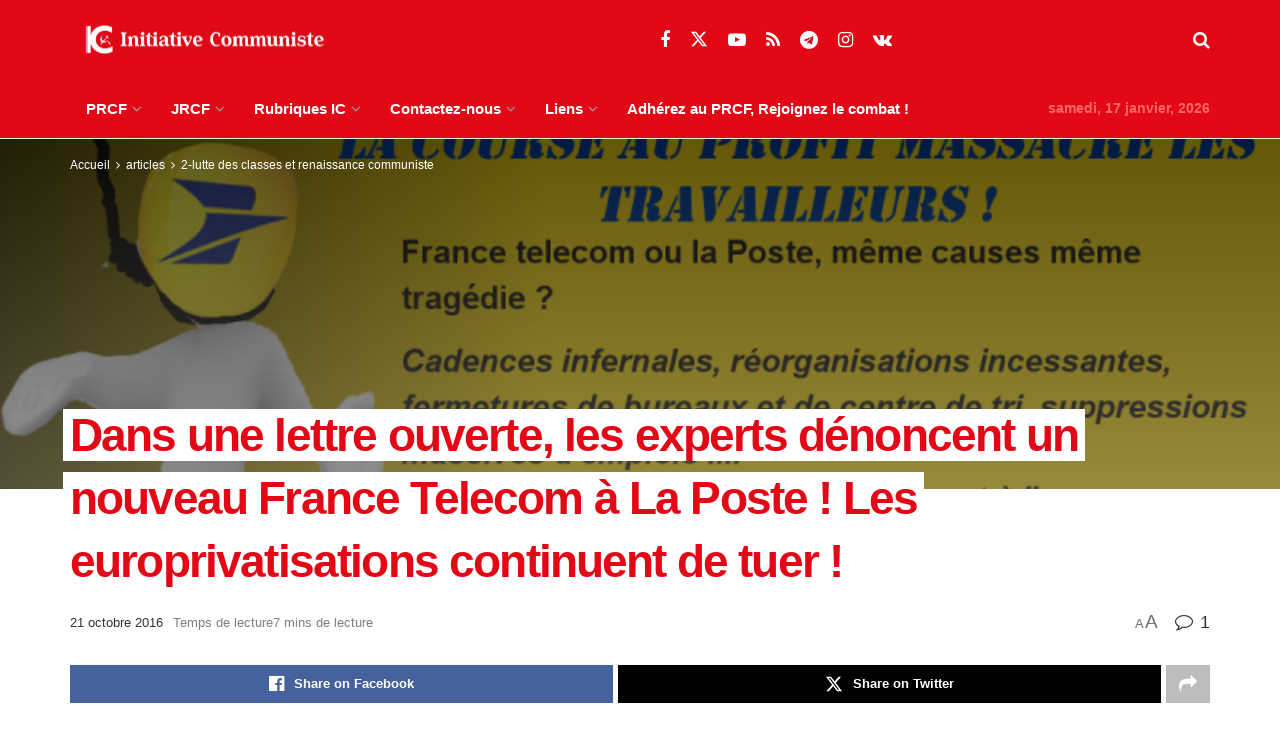

--- FILE ---
content_type: text/html; charset=UTF-8
request_url: https://www.initiative-communiste.fr/articles/luttes/lettre-ouverte-experts-denoncent-nouveau-france-telecom-a-poste-europrivatisations-continuent-de-tuer/
body_size: 37662
content:
<!doctype html>
<!--[if lt IE 7]> <html class="no-js lt-ie9 lt-ie8 lt-ie7" lang="fr-FR"> <![endif]-->
<!--[if IE 7]>    <html class="no-js lt-ie9 lt-ie8" lang="fr-FR"> <![endif]-->
<!--[if IE 8]>    <html class="no-js lt-ie9" lang="fr-FR"> <![endif]-->
<!--[if IE 9]>    <html class="no-js lt-ie10" lang="fr-FR"> <![endif]-->
<!--[if gt IE 8]><!--> <html class="no-js" lang="fr-FR"> <!--<![endif]-->
<head>
    <meta http-equiv="Content-Type" content="text/html; charset=UTF-8" />
    <meta name='viewport' content='width=device-width, initial-scale=1, user-scalable=yes' />
    <link rel="profile" href="http://gmpg.org/xfn/11" />
    <link rel="pingback" href="https://www.initiative-communiste.fr/xmlrpc.php" />
    <meta name='robots' content='index, follow, max-image-preview:large, max-snippet:-1, max-video-preview:-1' />
<meta property="og:type" content="article">
<meta property="og:title" content="Dans une lettre ouverte, les experts dénoncent un nouveau France Telecom à La Poste ! Les europrivatisations continuent de tue">
<meta property="og:site_name" content="INITIATIVE COMMUNISTE">
<meta property="og:description" content="Il y a quelques jours www.initiative-communiste.fr se faisait le relai des alertes des experts et des syndicats face à la">
<meta property="og:url" content="https://www.initiative-communiste.fr/articles/luttes/lettre-ouverte-experts-denoncent-nouveau-france-telecom-a-poste-europrivatisations-continuent-de-tuer/">
<meta property="og:locale" content="fr_FR">
<meta property="og:image" content="https://www.initiative-communiste.fr/wp-content/uploads/2016/10/suicide-la-poste-privatisation.png">
<meta property="og:image:height" content="500">
<meta property="og:image:width" content="800">
<meta property="article:published_time" content="2016-10-21T17:20:01+02:00">
<meta property="article:modified_time" content="2016-10-16T23:07:21+02:00">
<meta property="article:section" content="2-lutte des classes et renaissance communiste">
<meta property="article:tag" content="directives européennes">
<meta property="article:tag" content="Europe">
<meta property="article:tag" content="France Telecom">
<meta property="article:tag" content="La Poste">
<meta property="article:tag" content="libéralisation">
<meta property="article:tag" content="privatisation">
<meta property="article:tag" content="sortie de l&#039;UE">
<meta property="article:tag" content="Sortir de l&#039;euro">
<meta property="article:tag" content="souffrance aux travail">
<meta property="article:tag" content="suicides">
<meta property="article:tag" content="Union Européenne">
<meta name="twitter:card" content="summary_large_image">
<meta name="twitter:title" content="Dans une lettre ouverte, les experts dénoncent un nouveau France Telecom à La Poste ! Les europrivatisations continuent de tuer !">
<meta name="twitter:description" content="Il y a quelques jours www.initiative-communiste.fr se faisait le relai des alertes des experts et des syndicats face à la">
<meta name="twitter:url" content="https://www.initiative-communiste.fr/articles/luttes/lettre-ouverte-experts-denoncent-nouveau-france-telecom-a-poste-europrivatisations-continuent-de-tuer/">
<meta name="twitter:site" content="">
<meta name="twitter:image" content="https://www.initiative-communiste.fr/wp-content/uploads/2016/10/suicide-la-poste-privatisation.png">
<meta name="twitter:image:width" content="800">
<meta name="twitter:image:height" content="500">
			<script type="text/javascript">
			  var jnews_ajax_url = '/?ajax-request=jnews'
			</script>
			<script type="text/javascript">;window.jnews=window.jnews||{},window.jnews.library=window.jnews.library||{},window.jnews.library=function(){"use strict";var e=this;e.win=window,e.doc=document,e.noop=function(){},e.globalBody=e.doc.getElementsByTagName("body")[0],e.globalBody=e.globalBody?e.globalBody:e.doc,e.win.jnewsDataStorage=e.win.jnewsDataStorage||{_storage:new WeakMap,put:function(e,t,n){this._storage.has(e)||this._storage.set(e,new Map),this._storage.get(e).set(t,n)},get:function(e,t){return this._storage.get(e).get(t)},has:function(e,t){return this._storage.has(e)&&this._storage.get(e).has(t)},remove:function(e,t){var n=this._storage.get(e).delete(t);return 0===!this._storage.get(e).size&&this._storage.delete(e),n}},e.windowWidth=function(){return e.win.innerWidth||e.docEl.clientWidth||e.globalBody.clientWidth},e.windowHeight=function(){return e.win.innerHeight||e.docEl.clientHeight||e.globalBody.clientHeight},e.requestAnimationFrame=e.win.requestAnimationFrame||e.win.webkitRequestAnimationFrame||e.win.mozRequestAnimationFrame||e.win.msRequestAnimationFrame||window.oRequestAnimationFrame||function(e){return setTimeout(e,1e3/60)},e.cancelAnimationFrame=e.win.cancelAnimationFrame||e.win.webkitCancelAnimationFrame||e.win.webkitCancelRequestAnimationFrame||e.win.mozCancelAnimationFrame||e.win.msCancelRequestAnimationFrame||e.win.oCancelRequestAnimationFrame||function(e){clearTimeout(e)},e.classListSupport="classList"in document.createElement("_"),e.hasClass=e.classListSupport?function(e,t){return e.classList.contains(t)}:function(e,t){return e.className.indexOf(t)>=0},e.addClass=e.classListSupport?function(t,n){e.hasClass(t,n)||t.classList.add(n)}:function(t,n){e.hasClass(t,n)||(t.className+=" "+n)},e.removeClass=e.classListSupport?function(t,n){e.hasClass(t,n)&&t.classList.remove(n)}:function(t,n){e.hasClass(t,n)&&(t.className=t.className.replace(n,""))},e.objKeys=function(e){var t=[];for(var n in e)Object.prototype.hasOwnProperty.call(e,n)&&t.push(n);return t},e.isObjectSame=function(e,t){var n=!0;return JSON.stringify(e)!==JSON.stringify(t)&&(n=!1),n},e.extend=function(){for(var e,t,n,o=arguments[0]||{},i=1,a=arguments.length;i<a;i++)if(null!==(e=arguments[i]))for(t in e)o!==(n=e[t])&&void 0!==n&&(o[t]=n);return o},e.dataStorage=e.win.jnewsDataStorage,e.isVisible=function(e){return 0!==e.offsetWidth&&0!==e.offsetHeight||e.getBoundingClientRect().length},e.getHeight=function(e){return e.offsetHeight||e.clientHeight||e.getBoundingClientRect().height},e.getWidth=function(e){return e.offsetWidth||e.clientWidth||e.getBoundingClientRect().width},e.supportsPassive=!1;try{var t=Object.defineProperty({},"passive",{get:function(){e.supportsPassive=!0}});"createEvent"in e.doc?e.win.addEventListener("test",null,t):"fireEvent"in e.doc&&e.win.attachEvent("test",null)}catch(e){}e.passiveOption=!!e.supportsPassive&&{passive:!0},e.setStorage=function(e,t){e="jnews-"+e;var n={expired:Math.floor(((new Date).getTime()+432e5)/1e3)};t=Object.assign(n,t);localStorage.setItem(e,JSON.stringify(t))},e.getStorage=function(e){e="jnews-"+e;var t=localStorage.getItem(e);return null!==t&&0<t.length?JSON.parse(localStorage.getItem(e)):{}},e.expiredStorage=function(){var t,n="jnews-";for(var o in localStorage)o.indexOf(n)>-1&&"undefined"!==(t=e.getStorage(o.replace(n,""))).expired&&t.expired<Math.floor((new Date).getTime()/1e3)&&localStorage.removeItem(o)},e.addEvents=function(t,n,o){for(var i in n){var a=["touchstart","touchmove"].indexOf(i)>=0&&!o&&e.passiveOption;"createEvent"in e.doc?t.addEventListener(i,n[i],a):"fireEvent"in e.doc&&t.attachEvent("on"+i,n[i])}},e.removeEvents=function(t,n){for(var o in n)"createEvent"in e.doc?t.removeEventListener(o,n[o]):"fireEvent"in e.doc&&t.detachEvent("on"+o,n[o])},e.triggerEvents=function(t,n,o){var i;o=o||{detail:null};return"createEvent"in e.doc?(!(i=e.doc.createEvent("CustomEvent")||new CustomEvent(n)).initCustomEvent||i.initCustomEvent(n,!0,!1,o),void t.dispatchEvent(i)):"fireEvent"in e.doc?((i=e.doc.createEventObject()).eventType=n,void t.fireEvent("on"+i.eventType,i)):void 0},e.getParents=function(t,n){void 0===n&&(n=e.doc);for(var o=[],i=t.parentNode,a=!1;!a;)if(i){var r=i;r.querySelectorAll(n).length?a=!0:(o.push(r),i=r.parentNode)}else o=[],a=!0;return o},e.forEach=function(e,t,n){for(var o=0,i=e.length;o<i;o++)t.call(n,e[o],o)},e.getText=function(e){return e.innerText||e.textContent},e.setText=function(e,t){var n="object"==typeof t?t.innerText||t.textContent:t;e.innerText&&(e.innerText=n),e.textContent&&(e.textContent=n)},e.httpBuildQuery=function(t){return e.objKeys(t).reduce(function t(n){var o=arguments.length>1&&void 0!==arguments[1]?arguments[1]:null;return function(i,a){var r=n[a];a=encodeURIComponent(a);var s=o?"".concat(o,"[").concat(a,"]"):a;return null==r||"function"==typeof r?(i.push("".concat(s,"=")),i):["number","boolean","string"].includes(typeof r)?(i.push("".concat(s,"=").concat(encodeURIComponent(r))),i):(i.push(e.objKeys(r).reduce(t(r,s),[]).join("&")),i)}}(t),[]).join("&")},e.get=function(t,n,o,i){return o="function"==typeof o?o:e.noop,e.ajax("GET",t,n,o,i)},e.post=function(t,n,o,i){return o="function"==typeof o?o:e.noop,e.ajax("POST",t,n,o,i)},e.ajax=function(t,n,o,i,a){var r=new XMLHttpRequest,s=n,c=e.httpBuildQuery(o);if(t=-1!=["GET","POST"].indexOf(t)?t:"GET",r.open(t,s+("GET"==t?"?"+c:""),!0),"POST"==t&&r.setRequestHeader("Content-type","application/x-www-form-urlencoded"),r.setRequestHeader("X-Requested-With","XMLHttpRequest"),r.onreadystatechange=function(){4===r.readyState&&200<=r.status&&300>r.status&&"function"==typeof i&&i.call(void 0,r.response)},void 0!==a&&!a){return{xhr:r,send:function(){r.send("POST"==t?c:null)}}}return r.send("POST"==t?c:null),{xhr:r}},e.scrollTo=function(t,n,o){function i(e,t,n){this.start=this.position(),this.change=e-this.start,this.currentTime=0,this.increment=20,this.duration=void 0===n?500:n,this.callback=t,this.finish=!1,this.animateScroll()}return Math.easeInOutQuad=function(e,t,n,o){return(e/=o/2)<1?n/2*e*e+t:-n/2*(--e*(e-2)-1)+t},i.prototype.stop=function(){this.finish=!0},i.prototype.move=function(t){e.doc.documentElement.scrollTop=t,e.globalBody.parentNode.scrollTop=t,e.globalBody.scrollTop=t},i.prototype.position=function(){return e.doc.documentElement.scrollTop||e.globalBody.parentNode.scrollTop||e.globalBody.scrollTop},i.prototype.animateScroll=function(){this.currentTime+=this.increment;var t=Math.easeInOutQuad(this.currentTime,this.start,this.change,this.duration);this.move(t),this.currentTime<this.duration&&!this.finish?e.requestAnimationFrame.call(e.win,this.animateScroll.bind(this)):this.callback&&"function"==typeof this.callback&&this.callback()},new i(t,n,o)},e.unwrap=function(t){var n,o=t;e.forEach(t,(function(e,t){n?n+=e:n=e})),o.replaceWith(n)},e.performance={start:function(e){performance.mark(e+"Start")},stop:function(e){performance.mark(e+"End"),performance.measure(e,e+"Start",e+"End")}},e.fps=function(){var t=0,n=0,o=0;!function(){var i=t=0,a=0,r=0,s=document.getElementById("fpsTable"),c=function(t){void 0===document.getElementsByTagName("body")[0]?e.requestAnimationFrame.call(e.win,(function(){c(t)})):document.getElementsByTagName("body")[0].appendChild(t)};null===s&&((s=document.createElement("div")).style.position="fixed",s.style.top="120px",s.style.left="10px",s.style.width="100px",s.style.height="20px",s.style.border="1px solid black",s.style.fontSize="11px",s.style.zIndex="100000",s.style.backgroundColor="white",s.id="fpsTable",c(s));var l=function(){o++,n=Date.now(),(a=(o/(r=(n-t)/1e3)).toPrecision(2))!=i&&(i=a,s.innerHTML=i+"fps"),1<r&&(t=n,o=0),e.requestAnimationFrame.call(e.win,l)};l()}()},e.instr=function(e,t){for(var n=0;n<t.length;n++)if(-1!==e.toLowerCase().indexOf(t[n].toLowerCase()))return!0},e.winLoad=function(t,n){function o(o){if("complete"===e.doc.readyState||"interactive"===e.doc.readyState)return!o||n?setTimeout(t,n||1):t(o),1}o()||e.addEvents(e.win,{load:o})},e.docReady=function(t,n){function o(o){if("complete"===e.doc.readyState||"interactive"===e.doc.readyState)return!o||n?setTimeout(t,n||1):t(o),1}o()||e.addEvents(e.doc,{DOMContentLoaded:o})},e.fireOnce=function(){e.docReady((function(){e.assets=e.assets||[],e.assets.length&&(e.boot(),e.load_assets())}),50)},e.boot=function(){e.length&&e.doc.querySelectorAll("style[media]").forEach((function(e){"not all"==e.getAttribute("media")&&e.removeAttribute("media")}))},e.create_js=function(t,n){var o=e.doc.createElement("script");switch(o.setAttribute("src",t),n){case"defer":o.setAttribute("defer",!0);break;case"async":o.setAttribute("async",!0);break;case"deferasync":o.setAttribute("defer",!0),o.setAttribute("async",!0)}e.globalBody.appendChild(o)},e.load_assets=function(){"object"==typeof e.assets&&e.forEach(e.assets.slice(0),(function(t,n){var o="";t.defer&&(o+="defer"),t.async&&(o+="async"),e.create_js(t.url,o);var i=e.assets.indexOf(t);i>-1&&e.assets.splice(i,1)})),e.assets=jnewsoption.au_scripts=window.jnewsads=[]},e.setCookie=function(e,t,n){var o="";if(n){var i=new Date;i.setTime(i.getTime()+24*n*60*60*1e3),o="; expires="+i.toUTCString()}document.cookie=e+"="+(t||"")+o+"; path=/"},e.getCookie=function(e){for(var t=e+"=",n=document.cookie.split(";"),o=0;o<n.length;o++){for(var i=n[o];" "==i.charAt(0);)i=i.substring(1,i.length);if(0==i.indexOf(t))return i.substring(t.length,i.length)}return null},e.eraseCookie=function(e){document.cookie=e+"=; Path=/; Expires=Thu, 01 Jan 1970 00:00:01 GMT;"},e.docReady((function(){e.globalBody=e.globalBody==e.doc?e.doc.getElementsByTagName("body")[0]:e.globalBody,e.globalBody=e.globalBody?e.globalBody:e.doc})),e.winLoad((function(){e.winLoad((function(){var t=!1;if(void 0!==window.jnewsadmin)if(void 0!==window.file_version_checker){var n=e.objKeys(window.file_version_checker);n.length?n.forEach((function(e){t||"10.0.4"===window.file_version_checker[e]||(t=!0)})):t=!0}else t=!0;t&&(window.jnewsHelper.getMessage(),window.jnewsHelper.getNotice())}),2500)}))},window.jnews.library=new window.jnews.library;</script>
	<!-- This site is optimized with the Yoast SEO plugin v26.6 - https://yoast.com/wordpress/plugins/seo/ -->
	<title>Dans une lettre ouverte, les experts dénoncent un nouveau France Telecom à La Poste ! Les europrivatisations continuent de tuer ! - INITIATIVE COMMUNISTE</title>
	<meta name="description" content="Il y a quelques jours www.initiative-communiste.fr se faisait le relai des alertes des experts et des syndicats face à la souffrance grandissante au" />
	<link rel="canonical" href="https://www.initiative-communiste.fr/articles/luttes/lettre-ouverte-experts-denoncent-nouveau-france-telecom-a-poste-europrivatisations-continuent-de-tuer/" />
	<meta property="og:locale" content="fr_FR" />
	<meta property="og:type" content="article" />
	<meta property="og:title" content="Dans une lettre ouverte, les experts dénoncent un nouveau France Telecom à La Poste ! Les europrivatisations continuent de tuer ! - INITIATIVE COMMUNISTE" />
	<meta property="og:description" content="Il y a quelques jours www.initiative-communiste.fr se faisait le relai des alertes des experts et des syndicats face à la souffrance grandissante au" />
	<meta property="og:url" content="https://www.initiative-communiste.fr/articles/luttes/lettre-ouverte-experts-denoncent-nouveau-france-telecom-a-poste-europrivatisations-continuent-de-tuer/" />
	<meta property="og:site_name" content="INITIATIVE COMMUNISTE" />
	<meta property="article:publisher" content="https://www.facebook.com/PRCF.Initiative.Communiste" />
	<meta property="article:published_time" content="2016-10-21T15:20:01+00:00" />
	<meta property="og:image" content="https://www.initiative-communiste.fr/wp-content/uploads/2016/10/suicide-la-poste-privatisation.png" />
	<meta property="og:image:width" content="800" />
	<meta property="og:image:height" content="500" />
	<meta property="og:image:type" content="image/png" />
	<meta name="author" content="- -" />
	<meta name="twitter:card" content="summary_large_image" />
	<meta name="twitter:creator" content="@PRCF_" />
	<meta name="twitter:site" content="@PRCF_" />
	<meta name="twitter:label1" content="Écrit par" />
	<meta name="twitter:data1" content="- -" />
	<meta name="twitter:label2" content="Durée de lecture estimée" />
	<meta name="twitter:data2" content="9 minutes" />
	<script type="application/ld+json" class="yoast-schema-graph">{"@context":"https://schema.org","@graph":[{"@type":"Article","@id":"https://www.initiative-communiste.fr/articles/luttes/lettre-ouverte-experts-denoncent-nouveau-france-telecom-a-poste-europrivatisations-continuent-de-tuer/#article","isPartOf":{"@id":"https://www.initiative-communiste.fr/articles/luttes/lettre-ouverte-experts-denoncent-nouveau-france-telecom-a-poste-europrivatisations-continuent-de-tuer/"},"author":{"name":"- -","@id":"https://www.initiative-communiste.fr/#/schema/person/97c1e3f86c14120ef48253cd1861a9f5"},"headline":"Dans une lettre ouverte, les experts dénoncent un nouveau France Telecom à La Poste ! Les europrivatisations continuent de tuer !","datePublished":"2016-10-21T15:20:01+00:00","mainEntityOfPage":{"@id":"https://www.initiative-communiste.fr/articles/luttes/lettre-ouverte-experts-denoncent-nouveau-france-telecom-a-poste-europrivatisations-continuent-de-tuer/"},"wordCount":1842,"publisher":{"@id":"https://www.initiative-communiste.fr/#organization"},"image":{"@id":"https://www.initiative-communiste.fr/articles/luttes/lettre-ouverte-experts-denoncent-nouveau-france-telecom-a-poste-europrivatisations-continuent-de-tuer/#primaryimage"},"thumbnailUrl":"https://www.initiative-communiste.fr/wp-content/uploads/2016/10/suicide-la-poste-privatisation.png","keywords":["directives européennes","Europe","France Telecom","La Poste","libéralisation","privatisation","sortie de l'UE","Sortir de l'euro","souffrance aux travail","suicides","Union Européenne"],"articleSection":["2-lutte des classes et renaissance communiste","articles"],"inLanguage":"fr-FR"},{"@type":"WebPage","@id":"https://www.initiative-communiste.fr/articles/luttes/lettre-ouverte-experts-denoncent-nouveau-france-telecom-a-poste-europrivatisations-continuent-de-tuer/","url":"https://www.initiative-communiste.fr/articles/luttes/lettre-ouverte-experts-denoncent-nouveau-france-telecom-a-poste-europrivatisations-continuent-de-tuer/","name":"Dans une lettre ouverte, les experts dénoncent un nouveau France Telecom à La Poste ! Les europrivatisations continuent de tuer ! - INITIATIVE COMMUNISTE","isPartOf":{"@id":"https://www.initiative-communiste.fr/#website"},"primaryImageOfPage":{"@id":"https://www.initiative-communiste.fr/articles/luttes/lettre-ouverte-experts-denoncent-nouveau-france-telecom-a-poste-europrivatisations-continuent-de-tuer/#primaryimage"},"image":{"@id":"https://www.initiative-communiste.fr/articles/luttes/lettre-ouverte-experts-denoncent-nouveau-france-telecom-a-poste-europrivatisations-continuent-de-tuer/#primaryimage"},"thumbnailUrl":"https://www.initiative-communiste.fr/wp-content/uploads/2016/10/suicide-la-poste-privatisation.png","datePublished":"2016-10-21T15:20:01+00:00","description":"Il y a quelques jours www.initiative-communiste.fr se faisait le relai des alertes des experts et des syndicats face à la souffrance grandissante au","breadcrumb":{"@id":"https://www.initiative-communiste.fr/articles/luttes/lettre-ouverte-experts-denoncent-nouveau-france-telecom-a-poste-europrivatisations-continuent-de-tuer/#breadcrumb"},"inLanguage":"fr-FR","potentialAction":[{"@type":"ReadAction","target":["https://www.initiative-communiste.fr/articles/luttes/lettre-ouverte-experts-denoncent-nouveau-france-telecom-a-poste-europrivatisations-continuent-de-tuer/"]}]},{"@type":"ImageObject","inLanguage":"fr-FR","@id":"https://www.initiative-communiste.fr/articles/luttes/lettre-ouverte-experts-denoncent-nouveau-france-telecom-a-poste-europrivatisations-continuent-de-tuer/#primaryimage","url":"https://www.initiative-communiste.fr/wp-content/uploads/2016/10/suicide-la-poste-privatisation.png","contentUrl":"https://www.initiative-communiste.fr/wp-content/uploads/2016/10/suicide-la-poste-privatisation.png","width":800,"height":500},{"@type":"BreadcrumbList","@id":"https://www.initiative-communiste.fr/articles/luttes/lettre-ouverte-experts-denoncent-nouveau-france-telecom-a-poste-europrivatisations-continuent-de-tuer/#breadcrumb","itemListElement":[{"@type":"ListItem","position":1,"name":"Accueil","item":"https://www.initiative-communiste.fr/"},{"@type":"ListItem","position":2,"name":"Dans une lettre ouverte, les experts dénoncent un nouveau France Telecom à La Poste ! Les europrivatisations continuent de tuer !"}]},{"@type":"WebSite","@id":"https://www.initiative-communiste.fr/#website","url":"https://www.initiative-communiste.fr/","name":"INITIATIVE COMMUNISTE","description":"l&#039;actualité franchement communiste par le PRCF","publisher":{"@id":"https://www.initiative-communiste.fr/#organization"},"potentialAction":[{"@type":"SearchAction","target":{"@type":"EntryPoint","urlTemplate":"https://www.initiative-communiste.fr/?s={search_term_string}"},"query-input":{"@type":"PropertyValueSpecification","valueRequired":true,"valueName":"search_term_string"}}],"inLanguage":"fr-FR"},{"@type":"Organization","@id":"https://www.initiative-communiste.fr/#organization","name":"initiative communiste","url":"https://www.initiative-communiste.fr/","logo":{"@type":"ImageObject","inLanguage":"fr-FR","@id":"https://www.initiative-communiste.fr/#/schema/logo/image/","url":"https://www.initiative-communiste.fr/wp-content/uploads/2022/03/logo.svg","contentUrl":"https://www.initiative-communiste.fr/wp-content/uploads/2022/03/logo.svg","width":1,"height":1,"caption":"initiative communiste"},"image":{"@id":"https://www.initiative-communiste.fr/#/schema/logo/image/"},"sameAs":["https://www.facebook.com/PRCF.Initiative.Communiste","https://x.com/PRCF_","https://www.youtube.com/channel/UCnuhdhEWEKHv0OJ_J2v-Z7Q"]},{"@type":"Person","@id":"https://www.initiative-communiste.fr/#/schema/person/97c1e3f86c14120ef48253cd1861a9f5","name":"- -","image":{"@type":"ImageObject","inLanguage":"fr-FR","@id":"https://www.initiative-communiste.fr/#/schema/person/image/","url":"https://secure.gravatar.com/avatar/582897ebd402e3000683b8407498c59f55b33d61263f36cbebca39e29431de17?s=96&r=g","contentUrl":"https://secure.gravatar.com/avatar/582897ebd402e3000683b8407498c59f55b33d61263f36cbebca39e29431de17?s=96&r=g","caption":"- -"},"url":"https://www.initiative-communiste.fr/author/6/"}]}</script>
	<!-- / Yoast SEO plugin. -->


<link rel="alternate" type="application/rss+xml" title="INITIATIVE COMMUNISTE &raquo; Flux" href="https://www.initiative-communiste.fr/feed/" />
<link rel="alternate" type="application/rss+xml" title="INITIATIVE COMMUNISTE &raquo; Flux des commentaires" href="https://www.initiative-communiste.fr/comments/feed/" />
<link rel="alternate" type="application/rss+xml" title="INITIATIVE COMMUNISTE &raquo; Dans une lettre ouverte, les experts dénoncent un nouveau France Telecom à La Poste ! Les europrivatisations continuent de tuer ! Flux des commentaires" href="https://www.initiative-communiste.fr/articles/luttes/lettre-ouverte-experts-denoncent-nouveau-france-telecom-a-poste-europrivatisations-continuent-de-tuer/feed/" />
<link rel="alternate" title="oEmbed (JSON)" type="application/json+oembed" href="https://www.initiative-communiste.fr/wp-json/oembed/1.0/embed?url=https%3A%2F%2Fwww.initiative-communiste.fr%2Farticles%2Fluttes%2Flettre-ouverte-experts-denoncent-nouveau-france-telecom-a-poste-europrivatisations-continuent-de-tuer%2F" />
<link rel="alternate" title="oEmbed (XML)" type="text/xml+oembed" href="https://www.initiative-communiste.fr/wp-json/oembed/1.0/embed?url=https%3A%2F%2Fwww.initiative-communiste.fr%2Farticles%2Fluttes%2Flettre-ouverte-experts-denoncent-nouveau-france-telecom-a-poste-europrivatisations-continuent-de-tuer%2F&#038;format=xml" />
<style id='wp-img-auto-sizes-contain-inline-css' type='text/css'>
img:is([sizes=auto i],[sizes^="auto," i]){contain-intrinsic-size:3000px 1500px}
/*# sourceURL=wp-img-auto-sizes-contain-inline-css */
</style>
<style id='wp-emoji-styles-inline-css' type='text/css'>

	img.wp-smiley, img.emoji {
		display: inline !important;
		border: none !important;
		box-shadow: none !important;
		height: 1em !important;
		width: 1em !important;
		margin: 0 0.07em !important;
		vertical-align: -0.1em !important;
		background: none !important;
		padding: 0 !important;
	}
/*# sourceURL=wp-emoji-styles-inline-css */
</style>
<style id='wp-block-library-inline-css' type='text/css'>
:root{--wp-block-synced-color:#7a00df;--wp-block-synced-color--rgb:122,0,223;--wp-bound-block-color:var(--wp-block-synced-color);--wp-editor-canvas-background:#ddd;--wp-admin-theme-color:#007cba;--wp-admin-theme-color--rgb:0,124,186;--wp-admin-theme-color-darker-10:#006ba1;--wp-admin-theme-color-darker-10--rgb:0,107,160.5;--wp-admin-theme-color-darker-20:#005a87;--wp-admin-theme-color-darker-20--rgb:0,90,135;--wp-admin-border-width-focus:2px}@media (min-resolution:192dpi){:root{--wp-admin-border-width-focus:1.5px}}.wp-element-button{cursor:pointer}:root .has-very-light-gray-background-color{background-color:#eee}:root .has-very-dark-gray-background-color{background-color:#313131}:root .has-very-light-gray-color{color:#eee}:root .has-very-dark-gray-color{color:#313131}:root .has-vivid-green-cyan-to-vivid-cyan-blue-gradient-background{background:linear-gradient(135deg,#00d084,#0693e3)}:root .has-purple-crush-gradient-background{background:linear-gradient(135deg,#34e2e4,#4721fb 50%,#ab1dfe)}:root .has-hazy-dawn-gradient-background{background:linear-gradient(135deg,#faaca8,#dad0ec)}:root .has-subdued-olive-gradient-background{background:linear-gradient(135deg,#fafae1,#67a671)}:root .has-atomic-cream-gradient-background{background:linear-gradient(135deg,#fdd79a,#004a59)}:root .has-nightshade-gradient-background{background:linear-gradient(135deg,#330968,#31cdcf)}:root .has-midnight-gradient-background{background:linear-gradient(135deg,#020381,#2874fc)}:root{--wp--preset--font-size--normal:16px;--wp--preset--font-size--huge:42px}.has-regular-font-size{font-size:1em}.has-larger-font-size{font-size:2.625em}.has-normal-font-size{font-size:var(--wp--preset--font-size--normal)}.has-huge-font-size{font-size:var(--wp--preset--font-size--huge)}.has-text-align-center{text-align:center}.has-text-align-left{text-align:left}.has-text-align-right{text-align:right}.has-fit-text{white-space:nowrap!important}#end-resizable-editor-section{display:none}.aligncenter{clear:both}.items-justified-left{justify-content:flex-start}.items-justified-center{justify-content:center}.items-justified-right{justify-content:flex-end}.items-justified-space-between{justify-content:space-between}.screen-reader-text{border:0;clip-path:inset(50%);height:1px;margin:-1px;overflow:hidden;padding:0;position:absolute;width:1px;word-wrap:normal!important}.screen-reader-text:focus{background-color:#ddd;clip-path:none;color:#444;display:block;font-size:1em;height:auto;left:5px;line-height:normal;padding:15px 23px 14px;text-decoration:none;top:5px;width:auto;z-index:100000}html :where(.has-border-color){border-style:solid}html :where([style*=border-top-color]){border-top-style:solid}html :where([style*=border-right-color]){border-right-style:solid}html :where([style*=border-bottom-color]){border-bottom-style:solid}html :where([style*=border-left-color]){border-left-style:solid}html :where([style*=border-width]){border-style:solid}html :where([style*=border-top-width]){border-top-style:solid}html :where([style*=border-right-width]){border-right-style:solid}html :where([style*=border-bottom-width]){border-bottom-style:solid}html :where([style*=border-left-width]){border-left-style:solid}html :where(img[class*=wp-image-]){height:auto;max-width:100%}:where(figure){margin:0 0 1em}html :where(.is-position-sticky){--wp-admin--admin-bar--position-offset:var(--wp-admin--admin-bar--height,0px)}@media screen and (max-width:600px){html :where(.is-position-sticky){--wp-admin--admin-bar--position-offset:0px}}

/*# sourceURL=wp-block-library-inline-css */
</style><style id='global-styles-inline-css' type='text/css'>
:root{--wp--preset--aspect-ratio--square: 1;--wp--preset--aspect-ratio--4-3: 4/3;--wp--preset--aspect-ratio--3-4: 3/4;--wp--preset--aspect-ratio--3-2: 3/2;--wp--preset--aspect-ratio--2-3: 2/3;--wp--preset--aspect-ratio--16-9: 16/9;--wp--preset--aspect-ratio--9-16: 9/16;--wp--preset--color--black: #000000;--wp--preset--color--cyan-bluish-gray: #abb8c3;--wp--preset--color--white: #ffffff;--wp--preset--color--pale-pink: #f78da7;--wp--preset--color--vivid-red: #cf2e2e;--wp--preset--color--luminous-vivid-orange: #ff6900;--wp--preset--color--luminous-vivid-amber: #fcb900;--wp--preset--color--light-green-cyan: #7bdcb5;--wp--preset--color--vivid-green-cyan: #00d084;--wp--preset--color--pale-cyan-blue: #8ed1fc;--wp--preset--color--vivid-cyan-blue: #0693e3;--wp--preset--color--vivid-purple: #9b51e0;--wp--preset--gradient--vivid-cyan-blue-to-vivid-purple: linear-gradient(135deg,rgb(6,147,227) 0%,rgb(155,81,224) 100%);--wp--preset--gradient--light-green-cyan-to-vivid-green-cyan: linear-gradient(135deg,rgb(122,220,180) 0%,rgb(0,208,130) 100%);--wp--preset--gradient--luminous-vivid-amber-to-luminous-vivid-orange: linear-gradient(135deg,rgb(252,185,0) 0%,rgb(255,105,0) 100%);--wp--preset--gradient--luminous-vivid-orange-to-vivid-red: linear-gradient(135deg,rgb(255,105,0) 0%,rgb(207,46,46) 100%);--wp--preset--gradient--very-light-gray-to-cyan-bluish-gray: linear-gradient(135deg,rgb(238,238,238) 0%,rgb(169,184,195) 100%);--wp--preset--gradient--cool-to-warm-spectrum: linear-gradient(135deg,rgb(74,234,220) 0%,rgb(151,120,209) 20%,rgb(207,42,186) 40%,rgb(238,44,130) 60%,rgb(251,105,98) 80%,rgb(254,248,76) 100%);--wp--preset--gradient--blush-light-purple: linear-gradient(135deg,rgb(255,206,236) 0%,rgb(152,150,240) 100%);--wp--preset--gradient--blush-bordeaux: linear-gradient(135deg,rgb(254,205,165) 0%,rgb(254,45,45) 50%,rgb(107,0,62) 100%);--wp--preset--gradient--luminous-dusk: linear-gradient(135deg,rgb(255,203,112) 0%,rgb(199,81,192) 50%,rgb(65,88,208) 100%);--wp--preset--gradient--pale-ocean: linear-gradient(135deg,rgb(255,245,203) 0%,rgb(182,227,212) 50%,rgb(51,167,181) 100%);--wp--preset--gradient--electric-grass: linear-gradient(135deg,rgb(202,248,128) 0%,rgb(113,206,126) 100%);--wp--preset--gradient--midnight: linear-gradient(135deg,rgb(2,3,129) 0%,rgb(40,116,252) 100%);--wp--preset--font-size--small: 13px;--wp--preset--font-size--medium: 20px;--wp--preset--font-size--large: 36px;--wp--preset--font-size--x-large: 42px;--wp--preset--spacing--20: 0.44rem;--wp--preset--spacing--30: 0.67rem;--wp--preset--spacing--40: 1rem;--wp--preset--spacing--50: 1.5rem;--wp--preset--spacing--60: 2.25rem;--wp--preset--spacing--70: 3.38rem;--wp--preset--spacing--80: 5.06rem;--wp--preset--shadow--natural: 6px 6px 9px rgba(0, 0, 0, 0.2);--wp--preset--shadow--deep: 12px 12px 50px rgba(0, 0, 0, 0.4);--wp--preset--shadow--sharp: 6px 6px 0px rgba(0, 0, 0, 0.2);--wp--preset--shadow--outlined: 6px 6px 0px -3px rgb(255, 255, 255), 6px 6px rgb(0, 0, 0);--wp--preset--shadow--crisp: 6px 6px 0px rgb(0, 0, 0);}:where(.is-layout-flex){gap: 0.5em;}:where(.is-layout-grid){gap: 0.5em;}body .is-layout-flex{display: flex;}.is-layout-flex{flex-wrap: wrap;align-items: center;}.is-layout-flex > :is(*, div){margin: 0;}body .is-layout-grid{display: grid;}.is-layout-grid > :is(*, div){margin: 0;}:where(.wp-block-columns.is-layout-flex){gap: 2em;}:where(.wp-block-columns.is-layout-grid){gap: 2em;}:where(.wp-block-post-template.is-layout-flex){gap: 1.25em;}:where(.wp-block-post-template.is-layout-grid){gap: 1.25em;}.has-black-color{color: var(--wp--preset--color--black) !important;}.has-cyan-bluish-gray-color{color: var(--wp--preset--color--cyan-bluish-gray) !important;}.has-white-color{color: var(--wp--preset--color--white) !important;}.has-pale-pink-color{color: var(--wp--preset--color--pale-pink) !important;}.has-vivid-red-color{color: var(--wp--preset--color--vivid-red) !important;}.has-luminous-vivid-orange-color{color: var(--wp--preset--color--luminous-vivid-orange) !important;}.has-luminous-vivid-amber-color{color: var(--wp--preset--color--luminous-vivid-amber) !important;}.has-light-green-cyan-color{color: var(--wp--preset--color--light-green-cyan) !important;}.has-vivid-green-cyan-color{color: var(--wp--preset--color--vivid-green-cyan) !important;}.has-pale-cyan-blue-color{color: var(--wp--preset--color--pale-cyan-blue) !important;}.has-vivid-cyan-blue-color{color: var(--wp--preset--color--vivid-cyan-blue) !important;}.has-vivid-purple-color{color: var(--wp--preset--color--vivid-purple) !important;}.has-black-background-color{background-color: var(--wp--preset--color--black) !important;}.has-cyan-bluish-gray-background-color{background-color: var(--wp--preset--color--cyan-bluish-gray) !important;}.has-white-background-color{background-color: var(--wp--preset--color--white) !important;}.has-pale-pink-background-color{background-color: var(--wp--preset--color--pale-pink) !important;}.has-vivid-red-background-color{background-color: var(--wp--preset--color--vivid-red) !important;}.has-luminous-vivid-orange-background-color{background-color: var(--wp--preset--color--luminous-vivid-orange) !important;}.has-luminous-vivid-amber-background-color{background-color: var(--wp--preset--color--luminous-vivid-amber) !important;}.has-light-green-cyan-background-color{background-color: var(--wp--preset--color--light-green-cyan) !important;}.has-vivid-green-cyan-background-color{background-color: var(--wp--preset--color--vivid-green-cyan) !important;}.has-pale-cyan-blue-background-color{background-color: var(--wp--preset--color--pale-cyan-blue) !important;}.has-vivid-cyan-blue-background-color{background-color: var(--wp--preset--color--vivid-cyan-blue) !important;}.has-vivid-purple-background-color{background-color: var(--wp--preset--color--vivid-purple) !important;}.has-black-border-color{border-color: var(--wp--preset--color--black) !important;}.has-cyan-bluish-gray-border-color{border-color: var(--wp--preset--color--cyan-bluish-gray) !important;}.has-white-border-color{border-color: var(--wp--preset--color--white) !important;}.has-pale-pink-border-color{border-color: var(--wp--preset--color--pale-pink) !important;}.has-vivid-red-border-color{border-color: var(--wp--preset--color--vivid-red) !important;}.has-luminous-vivid-orange-border-color{border-color: var(--wp--preset--color--luminous-vivid-orange) !important;}.has-luminous-vivid-amber-border-color{border-color: var(--wp--preset--color--luminous-vivid-amber) !important;}.has-light-green-cyan-border-color{border-color: var(--wp--preset--color--light-green-cyan) !important;}.has-vivid-green-cyan-border-color{border-color: var(--wp--preset--color--vivid-green-cyan) !important;}.has-pale-cyan-blue-border-color{border-color: var(--wp--preset--color--pale-cyan-blue) !important;}.has-vivid-cyan-blue-border-color{border-color: var(--wp--preset--color--vivid-cyan-blue) !important;}.has-vivid-purple-border-color{border-color: var(--wp--preset--color--vivid-purple) !important;}.has-vivid-cyan-blue-to-vivid-purple-gradient-background{background: var(--wp--preset--gradient--vivid-cyan-blue-to-vivid-purple) !important;}.has-light-green-cyan-to-vivid-green-cyan-gradient-background{background: var(--wp--preset--gradient--light-green-cyan-to-vivid-green-cyan) !important;}.has-luminous-vivid-amber-to-luminous-vivid-orange-gradient-background{background: var(--wp--preset--gradient--luminous-vivid-amber-to-luminous-vivid-orange) !important;}.has-luminous-vivid-orange-to-vivid-red-gradient-background{background: var(--wp--preset--gradient--luminous-vivid-orange-to-vivid-red) !important;}.has-very-light-gray-to-cyan-bluish-gray-gradient-background{background: var(--wp--preset--gradient--very-light-gray-to-cyan-bluish-gray) !important;}.has-cool-to-warm-spectrum-gradient-background{background: var(--wp--preset--gradient--cool-to-warm-spectrum) !important;}.has-blush-light-purple-gradient-background{background: var(--wp--preset--gradient--blush-light-purple) !important;}.has-blush-bordeaux-gradient-background{background: var(--wp--preset--gradient--blush-bordeaux) !important;}.has-luminous-dusk-gradient-background{background: var(--wp--preset--gradient--luminous-dusk) !important;}.has-pale-ocean-gradient-background{background: var(--wp--preset--gradient--pale-ocean) !important;}.has-electric-grass-gradient-background{background: var(--wp--preset--gradient--electric-grass) !important;}.has-midnight-gradient-background{background: var(--wp--preset--gradient--midnight) !important;}.has-small-font-size{font-size: var(--wp--preset--font-size--small) !important;}.has-medium-font-size{font-size: var(--wp--preset--font-size--medium) !important;}.has-large-font-size{font-size: var(--wp--preset--font-size--large) !important;}.has-x-large-font-size{font-size: var(--wp--preset--font-size--x-large) !important;}
/*# sourceURL=global-styles-inline-css */
</style>

<style id='classic-theme-styles-inline-css' type='text/css'>
/*! This file is auto-generated */
.wp-block-button__link{color:#fff;background-color:#32373c;border-radius:9999px;box-shadow:none;text-decoration:none;padding:calc(.667em + 2px) calc(1.333em + 2px);font-size:1.125em}.wp-block-file__button{background:#32373c;color:#fff;text-decoration:none}
/*# sourceURL=/wp-includes/css/classic-themes.min.css */
</style>
<link rel='stylesheet' id='js_composer_front-css' href='https://www.initiative-communiste.fr/wp-content/plugins/js_composer/assets/css/js_composer.min.css?ver=8.7.1' type='text/css' media='all' />
<link rel='stylesheet' id='font-awesome-css' href='https://www.initiative-communiste.fr/wp-content/themes/jnews/assets/fonts/font-awesome/font-awesome.min.css?ver=12.0.3' type='text/css' media='all' />
<link rel='stylesheet' id='jnews-frontend-css' href='https://www.initiative-communiste.fr/wp-content/themes/jnews/assets/dist/frontend.min.css?ver=12.0.3' type='text/css' media='all' />
<link rel='stylesheet' id='jnews-js-composer-css' href='https://www.initiative-communiste.fr/wp-content/themes/jnews/assets/css/js-composer-frontend.css?ver=12.0.3' type='text/css' media='all' />
<link rel='stylesheet' id='jnews-style-css' href='https://www.initiative-communiste.fr/wp-content/themes/jnews/style.css?ver=12.0.3' type='text/css' media='all' />
<link rel='stylesheet' id='jnews-darkmode-css' href='https://www.initiative-communiste.fr/wp-content/themes/jnews/assets/css/darkmode.css?ver=12.0.3' type='text/css' media='all' />
<link rel='stylesheet' id='jnews-scheme-css' href='https://www.initiative-communiste.fr/wp-content/themes/jnews/data/import/newspaper/scheme.css?ver=12.0.3' type='text/css' media='all' />
<link rel='stylesheet' id='jnews-social-login-style-css' href='https://www.initiative-communiste.fr/wp-content/plugins/jnews-social-login/assets/css/plugin.css?ver=12.0.0' type='text/css' media='all' />
<link rel='stylesheet' id='jnews-select-share-css' href='https://www.initiative-communiste.fr/wp-content/plugins/jnews-social-share/assets/css/plugin.css' type='text/css' media='all' />
<script type="text/javascript" src="https://www.initiative-communiste.fr/wp-includes/js/jquery/jquery.min.js?ver=3.7.1" id="jquery-core-js"></script>
<script type="text/javascript" src="https://www.initiative-communiste.fr/wp-includes/js/jquery/jquery-migrate.min.js?ver=3.4.1" id="jquery-migrate-js"></script>
<script></script><link rel="https://api.w.org/" href="https://www.initiative-communiste.fr/wp-json/" /><link rel="alternate" title="JSON" type="application/json" href="https://www.initiative-communiste.fr/wp-json/wp/v2/posts/29903" /><link rel="EditURI" type="application/rsd+xml" title="RSD" href="https://www.initiative-communiste.fr/xmlrpc.php?rsd" />
<meta name="generator" content="WordPress 6.9" />
<link rel='shortlink' href='https://www.initiative-communiste.fr/?p=29903' />
        <style>
        .getty.aligncenter {
            text-align: center;
        }
        .getty.alignleft {
            float: none;
            margin-right: 0;
        }
        .getty.alignleft > div {
            float: left;
            margin-right: 5px;
        }
        .getty.alignright {
            float: none;
            margin-left: 0;
        }
        .getty.alignright > div {
            float: right;
            margin-left: 5px;
        }
        </style>
        <meta name="generator" content="Powered by WPBakery Page Builder - drag and drop page builder for WordPress."/>
<script type='application/ld+json'>{"@context":"http:\/\/schema.org","@type":"Organization","@id":"https:\/\/www.initiative-communiste.fr\/#organization","url":"https:\/\/www.initiative-communiste.fr\/","name":"","logo":{"@type":"ImageObject","url":"https:\/\/www.initiative-communiste.fr\/wp-content\/uploads\/2021\/11\/cropped-Logo-seul.png"},"sameAs":["https:\/\/www.facebook.com\/PRCF.Initiative.Communiste\/","https:\/\/twitter.com\/PRCF_","https:\/\/www.youtube.com\/@Initiative-communisteFr","https:\/\/www.initiative-communiste.fr\/feed\/","https:\/\/t.me\/PRCF_national","https:\/\/www.instagram.com\/prcf.initiative.communiste","https:\/\/vk.com\/public179266711"]}</script>
<script type='application/ld+json'>{"@context":"http:\/\/schema.org","@type":"WebSite","@id":"https:\/\/www.initiative-communiste.fr\/#website","url":"https:\/\/www.initiative-communiste.fr\/","name":"","potentialAction":{"@type":"SearchAction","target":"https:\/\/www.initiative-communiste.fr\/?s={search_term_string}","query-input":"required name=search_term_string"}}</script>
<link rel="icon" href="https://www.initiative-communiste.fr/wp-content/uploads/2021/11/cropped-Logo-seul-32x32.png" sizes="32x32" />
<link rel="icon" href="https://www.initiative-communiste.fr/wp-content/uploads/2021/11/cropped-Logo-seul-192x192.png" sizes="192x192" />
<link rel="apple-touch-icon" href="https://www.initiative-communiste.fr/wp-content/uploads/2021/11/cropped-Logo-seul-180x180.png" />
<meta name="msapplication-TileImage" content="https://www.initiative-communiste.fr/wp-content/uploads/2021/11/cropped-Logo-seul-270x270.png" />
<style id="jeg_dynamic_css" type="text/css" data-type="jeg_custom-css">body { --j-body-color : #333333; --j-accent-color : #174e96; --j-alt-color : #174259; --j-heading-color : #e20816; } body,.jeg_newsfeed_list .tns-outer .tns-controls button,.jeg_filter_button,.owl-carousel .owl-nav div,.jeg_readmore,.jeg_hero_style_7 .jeg_post_meta a,.widget_calendar thead th,.widget_calendar tfoot a,.jeg_socialcounter a,.entry-header .jeg_meta_like a,.entry-header .jeg_meta_comment a,.entry-header .jeg_meta_donation a,.entry-header .jeg_meta_bookmark a,.entry-content tbody tr:hover,.entry-content th,.jeg_splitpost_nav li:hover a,#breadcrumbs a,.jeg_author_socials a:hover,.jeg_footer_content a,.jeg_footer_bottom a,.jeg_cartcontent,.woocommerce .woocommerce-breadcrumb a { color : #333333; } a, .jeg_menu_style_5>li>a:hover, .jeg_menu_style_5>li.sfHover>a, .jeg_menu_style_5>li.current-menu-item>a, .jeg_menu_style_5>li.current-menu-ancestor>a, .jeg_navbar .jeg_menu:not(.jeg_main_menu)>li>a:hover, .jeg_midbar .jeg_menu:not(.jeg_main_menu)>li>a:hover, .jeg_side_tabs li.active, .jeg_block_heading_5 strong, .jeg_block_heading_6 strong, .jeg_block_heading_7 strong, .jeg_block_heading_8 strong, .jeg_subcat_list li a:hover, .jeg_subcat_list li button:hover, .jeg_pl_lg_7 .jeg_thumb .jeg_post_category a, .jeg_pl_xs_2:before, .jeg_pl_xs_4 .jeg_postblock_content:before, .jeg_postblock .jeg_post_title a:hover, .jeg_hero_style_6 .jeg_post_title a:hover, .jeg_sidefeed .jeg_pl_xs_3 .jeg_post_title a:hover, .widget_jnews_popular .jeg_post_title a:hover, .jeg_meta_author a, .widget_archive li a:hover, .widget_pages li a:hover, .widget_meta li a:hover, .widget_recent_entries li a:hover, .widget_rss li a:hover, .widget_rss cite, .widget_categories li a:hover, .widget_categories li.current-cat>a, #breadcrumbs a:hover, .jeg_share_count .counts, .commentlist .bypostauthor>.comment-body>.comment-author>.fn, span.required, .jeg_review_title, .bestprice .price, .authorlink a:hover, .jeg_vertical_playlist .jeg_video_playlist_play_icon, .jeg_vertical_playlist .jeg_video_playlist_item.active .jeg_video_playlist_thumbnail:before, .jeg_horizontal_playlist .jeg_video_playlist_play, .woocommerce li.product .pricegroup .button, .widget_display_forums li a:hover, .widget_display_topics li:before, .widget_display_replies li:before, .widget_display_views li:before, .bbp-breadcrumb a:hover, .jeg_mobile_menu li.sfHover>a, .jeg_mobile_menu li a:hover, .split-template-6 .pagenum, .jeg_mobile_menu_style_5>li>a:hover, .jeg_mobile_menu_style_5>li.sfHover>a, .jeg_mobile_menu_style_5>li.current-menu-item>a, .jeg_mobile_menu_style_5>li.current-menu-ancestor>a, .jeg_mobile_menu.jeg_menu_dropdown li.open > div > a ,.jeg_menu_dropdown.language-swicher .sub-menu li a:hover { color : #174e96; } .jeg_menu_style_1>li>a:before, .jeg_menu_style_2>li>a:before, .jeg_menu_style_3>li>a:before, .jeg_side_toggle, .jeg_slide_caption .jeg_post_category a, .jeg_slider_type_1_wrapper .tns-controls button.tns-next, .jeg_block_heading_1 .jeg_block_title span, .jeg_block_heading_2 .jeg_block_title span, .jeg_block_heading_3, .jeg_block_heading_4 .jeg_block_title span, .jeg_block_heading_6:after, .jeg_pl_lg_box .jeg_post_category a, .jeg_pl_md_box .jeg_post_category a, .jeg_readmore:hover, .jeg_thumb .jeg_post_category a, .jeg_block_loadmore a:hover, .jeg_postblock.alt .jeg_block_loadmore a:hover, .jeg_block_loadmore a.active, .jeg_postblock_carousel_2 .jeg_post_category a, .jeg_heroblock .jeg_post_category a, .jeg_pagenav_1 .page_number.active, .jeg_pagenav_1 .page_number.active:hover, input[type="submit"], .btn, .button, .widget_tag_cloud a:hover, .popularpost_item:hover .jeg_post_title a:before, .jeg_splitpost_4 .page_nav, .jeg_splitpost_5 .page_nav, .jeg_post_via a:hover, .jeg_post_source a:hover, .jeg_post_tags a:hover, .comment-reply-title small a:before, .comment-reply-title small a:after, .jeg_storelist .productlink, .authorlink li.active a:before, .jeg_footer.dark .socials_widget:not(.nobg) a:hover .fa,.jeg_footer.dark .socials_widget:not(.nobg) a:hover > span.jeg-icon, div.jeg_breakingnews_title, .jeg_overlay_slider_bottom_wrapper .tns-controls button, .jeg_overlay_slider_bottom_wrapper .tns-controls button:hover, .jeg_vertical_playlist .jeg_video_playlist_current, .woocommerce span.onsale, .woocommerce #respond input#submit:hover, .woocommerce a.button:hover, .woocommerce button.button:hover, .woocommerce input.button:hover, .woocommerce #respond input#submit.alt, .woocommerce a.button.alt, .woocommerce button.button.alt, .woocommerce input.button.alt, .jeg_popup_post .caption, .jeg_footer.dark input[type="submit"], .jeg_footer.dark .btn, .jeg_footer.dark .button, .footer_widget.widget_tag_cloud a:hover, .jeg_inner_content .content-inner .jeg_post_category a:hover, #buddypress .standard-form button, #buddypress a.button, #buddypress input[type="submit"], #buddypress input[type="button"], #buddypress input[type="reset"], #buddypress ul.button-nav li a, #buddypress .generic-button a, #buddypress .generic-button button, #buddypress .comment-reply-link, #buddypress a.bp-title-button, #buddypress.buddypress-wrap .members-list li .user-update .activity-read-more a, div#buddypress .standard-form button:hover, div#buddypress a.button:hover, div#buddypress input[type="submit"]:hover, div#buddypress input[type="button"]:hover, div#buddypress input[type="reset"]:hover, div#buddypress ul.button-nav li a:hover, div#buddypress .generic-button a:hover, div#buddypress .generic-button button:hover, div#buddypress .comment-reply-link:hover, div#buddypress a.bp-title-button:hover, div#buddypress.buddypress-wrap .members-list li .user-update .activity-read-more a:hover, #buddypress #item-nav .item-list-tabs ul li a:before, .jeg_inner_content .jeg_meta_container .follow-wrapper a { background-color : #174e96; } .jeg_block_heading_7 .jeg_block_title span, .jeg_readmore:hover, .jeg_block_loadmore a:hover, .jeg_block_loadmore a.active, .jeg_pagenav_1 .page_number.active, .jeg_pagenav_1 .page_number.active:hover, .jeg_pagenav_3 .page_number:hover, .jeg_prevnext_post a:hover h3, .jeg_overlay_slider .jeg_post_category, .jeg_sidefeed .jeg_post.active, .jeg_vertical_playlist.jeg_vertical_playlist .jeg_video_playlist_item.active .jeg_video_playlist_thumbnail img, .jeg_horizontal_playlist .jeg_video_playlist_item.active { border-color : #174e96; } .jeg_tabpost_nav li.active, .woocommerce div.product .woocommerce-tabs ul.tabs li.active, .jeg_mobile_menu_style_1>li.current-menu-item a, .jeg_mobile_menu_style_1>li.current-menu-ancestor a, .jeg_mobile_menu_style_2>li.current-menu-item::after, .jeg_mobile_menu_style_2>li.current-menu-ancestor::after, .jeg_mobile_menu_style_3>li.current-menu-item::before, .jeg_mobile_menu_style_3>li.current-menu-ancestor::before { border-bottom-color : #174e96; } .jeg_post_share .jeg-icon svg { fill : #174e96; } .jeg_post_meta .fa, .jeg_post_meta .jpwt-icon, .entry-header .jeg_post_meta .fa, .jeg_review_stars, .jeg_price_review_list { color : #174259; } .jeg_share_button.share-float.share-monocrhome a { background-color : #174259; } h1,h2,h3,h4,h5,h6,.jeg_post_title a,.entry-header .jeg_post_title,.jeg_hero_style_7 .jeg_post_title a,.jeg_block_title,.jeg_splitpost_bar .current_title,.jeg_video_playlist_title,.gallery-caption,.jeg_push_notification_button>a.button { color : #e20816; } .split-template-9 .pagenum, .split-template-10 .pagenum, .split-template-11 .pagenum, .split-template-12 .pagenum, .split-template-13 .pagenum, .split-template-15 .pagenum, .split-template-18 .pagenum, .split-template-20 .pagenum, .split-template-19 .current_title span, .split-template-20 .current_title span { background-color : #e20816; } .jeg_topbar .jeg_nav_row, .jeg_topbar .jeg_search_no_expand .jeg_search_input { line-height : 20px; } .jeg_topbar .jeg_nav_row, .jeg_topbar .jeg_nav_icon { height : 20px; } .jeg_topbar .jeg_logo_img { max-height : 20px; } .jeg_topbar, .jeg_topbar.dark, .jeg_topbar.custom { background : #e20816; background: -moz-linear-gradient(90deg, #ffffff 0%, #e20816 100%);background: -webkit-linear-gradient(90deg, #ffffff 0%, #e20816 100%);background: -o-linear-gradient(90deg, #ffffff 0%, #e20816 100%);background: -ms-linear-gradient(90deg, #ffffff 0%, #e20816 100%);background: linear-gradient(90deg, #ffffff 0%, #e20816 100%); } .jeg_topbar, .jeg_topbar.dark { border-top-width : 0px; } .jeg_midbar { height : 79px; } .jeg_midbar .jeg_logo_img { max-height : 79px; } .jeg_midbar, .jeg_midbar.dark { background-color : #e20816; border-bottom-width : 0px; } .jeg_header .jeg_bottombar.jeg_navbar,.jeg_bottombar .jeg_nav_icon { height : 59px; } .jeg_header .jeg_bottombar.jeg_navbar, .jeg_header .jeg_bottombar .jeg_main_menu:not(.jeg_menu_style_1) > li > a, .jeg_header .jeg_bottombar .jeg_menu_style_1 > li, .jeg_header .jeg_bottombar .jeg_menu:not(.jeg_main_menu) > li > a { line-height : 59px; } .jeg_bottombar .jeg_logo_img { max-height : 59px; } .jeg_header .jeg_bottombar.jeg_navbar_wrapper:not(.jeg_navbar_boxed), .jeg_header .jeg_bottombar.jeg_navbar_boxed .jeg_nav_row { background : #e20816; } .jeg_header .jeg_bottombar, .jeg_header .jeg_bottombar.jeg_navbar_dark, .jeg_bottombar.jeg_navbar_boxed .jeg_nav_row, .jeg_bottombar.jeg_navbar_dark.jeg_navbar_boxed .jeg_nav_row { border-top-width : 0px; border-bottom-width : 1px; } .jeg_header_sticky .jeg_navbar_wrapper:not(.jeg_navbar_boxed), .jeg_header_sticky .jeg_navbar_boxed .jeg_nav_row { background : #e20816; } .jeg_stickybar, .jeg_stickybar.dark { color : #ffffff; border-bottom-width : 3px; } .jeg_stickybar, .jeg_stickybar.dark, .jeg_stickybar.jeg_navbar_boxed .jeg_nav_row { border-bottom-color : #111111; } .jeg_mobile_midbar, .jeg_mobile_midbar.dark { background : #e20816; color : #ffffff; border-top-color : #ffffff; } .jeg_mobile_midbar a, .jeg_mobile_midbar.dark a { color : #ffffff; } .jeg_navbar_mobile_menu { border-top-color : #ffffff; } .jeg_header .socials_widget > a > i.fa:before { color : #ffffff; } .jeg_header .socials_widget.nobg > a > i > span.jeg-icon svg { fill : #ffffff; } .jeg_header .socials_widget.nobg > a > span.jeg-icon svg { fill : #ffffff; } .jeg_header .socials_widget > a > span.jeg-icon svg { fill : #ffffff; } .jeg_header .socials_widget > a > i > span.jeg-icon svg { fill : #ffffff; } .jeg_top_date { color : #ff6666; } .jeg_button_1 .btn { background : #111111; } .jeg_nav_icon .jeg_mobile_toggle.toggle_btn { color : #ffffff; } .jeg_navbar_mobile_wrapper .jeg_nav_item a.jeg_mobile_toggle, .jeg_navbar_mobile_wrapper .dark .jeg_nav_item a.jeg_mobile_toggle { color : #ffffff; } .jeg_header .jeg_search_wrapper.search_icon .jeg_search_toggle { color : #ffffff; } .jeg_header .jeg_search_popup_expand .jeg_search_form .jeg_search_button { color : #ffffff; } .jeg_navbar_mobile .jeg_search_wrapper .jeg_search_toggle, .jeg_navbar_mobile .dark .jeg_search_wrapper .jeg_search_toggle { color : #ffffff; } .jeg_nav_search { width : 34%; } .jeg_header .jeg_menu.jeg_main_menu > li > a { color : #ffffff; } .jeg_menu_style_1 > li > a:before, .jeg_menu_style_2 > li > a:before, .jeg_menu_style_3 > li > a:before { background : #ffffff; } .jeg_header .jeg_menu.jeg_main_menu > li > a:hover, .jeg_header .jeg_menu.jeg_main_menu > li.sfHover > a, .jeg_header .jeg_menu.jeg_main_menu > li > .sf-with-ul:hover:after, .jeg_header .jeg_menu.jeg_main_menu > li.sfHover > .sf-with-ul:after, .jeg_header .jeg_menu_style_4 > li.current-menu-item > a, .jeg_header .jeg_menu_style_4 > li.current-menu-ancestor > a, .jeg_header .jeg_menu_style_5 > li.current-menu-item > a, .jeg_header .jeg_menu_style_5 > li.current-menu-ancestor > a { color : rgba(255,255,255,0.36); } .jeg_read_progress_wrapper .jeg_progress_container .progress-bar { background-color : #789dbf; } body,input,textarea,select,.chosen-container-single .chosen-single,.btn,.button { font-family: "Helvetica Neue", Helvetica, Roboto, Arial, sans-serif;font-weight : 400; font-style : normal;  } .jeg_header, .jeg_mobile_wrapper { font-family: "Helvetica Neue", Helvetica, Roboto, Arial, sans-serif;font-weight : 700; font-style : normal; color : #e20816;  } h3.jeg_block_title, .jeg_footer .jeg_footer_heading h3, .jeg_footer .widget h2, .jeg_tabpost_nav li { font-family: "Helvetica Neue", Helvetica, Roboto, Arial, sans-serif; } .jeg_post_title, .entry-header .jeg_post_title, .jeg_single_tpl_2 .entry-header .jeg_post_title, .jeg_single_tpl_3 .entry-header .jeg_post_title, .jeg_single_tpl_6 .entry-header .jeg_post_title, .jeg_content .jeg_custom_title_wrapper .jeg_post_title { font-family: "Helvetica Neue", Helvetica, Roboto, Arial, sans-serif; } .jeg_post_excerpt p, .content-inner p { font-family: "Helvetica Neue", Helvetica, Roboto, Arial, sans-serif; } .jeg_thumb .jeg_post_category a,.jeg_pl_lg_box .jeg_post_category a,.jeg_pl_md_box .jeg_post_category a,.jeg_postblock_carousel_2 .jeg_post_category a,.jeg_heroblock .jeg_post_category a,.jeg_slide_caption .jeg_post_category a { background-color : #111111; } .jeg_overlay_slider .jeg_post_category,.jeg_thumb .jeg_post_category a,.jeg_pl_lg_box .jeg_post_category a,.jeg_pl_md_box .jeg_post_category a,.jeg_postblock_carousel_2 .jeg_post_category a,.jeg_heroblock .jeg_post_category a,.jeg_slide_caption .jeg_post_category a { border-color : #111111; } </style><style type="text/css">
					.no_thumbnail .jeg_thumb,
					.thumbnail-container.no_thumbnail {
					    display: none !important;
					}
					.jeg_search_result .jeg_pl_xs_3.no_thumbnail .jeg_postblock_content,
					.jeg_sidefeed .jeg_pl_xs_3.no_thumbnail .jeg_postblock_content,
					.jeg_pl_sm.no_thumbnail .jeg_postblock_content {
					    margin-left: 0;
					}
					.jeg_postblock_11 .no_thumbnail .jeg_postblock_content,
					.jeg_postblock_12 .no_thumbnail .jeg_postblock_content,
					.jeg_postblock_12.jeg_col_3o3 .no_thumbnail .jeg_postblock_content  {
					    margin-top: 0;
					}
					.jeg_postblock_15 .jeg_pl_md_box.no_thumbnail .jeg_postblock_content,
					.jeg_postblock_19 .jeg_pl_md_box.no_thumbnail .jeg_postblock_content,
					.jeg_postblock_24 .jeg_pl_md_box.no_thumbnail .jeg_postblock_content,
					.jeg_sidefeed .jeg_pl_md_box .jeg_postblock_content {
					    position: relative;
					}
					.jeg_postblock_carousel_2 .no_thumbnail .jeg_post_title a,
					.jeg_postblock_carousel_2 .no_thumbnail .jeg_post_title a:hover,
					.jeg_postblock_carousel_2 .no_thumbnail .jeg_post_meta .fa {
					    color: #212121 !important;
					} 
					.jnews-dark-mode .jeg_postblock_carousel_2 .no_thumbnail .jeg_post_title a,
					.jnews-dark-mode .jeg_postblock_carousel_2 .no_thumbnail .jeg_post_title a:hover,
					.jnews-dark-mode .jeg_postblock_carousel_2 .no_thumbnail .jeg_post_meta .fa {
					    color: #fff !important;
					} 
				</style><style type="text/css" data-type="vc_shortcodes-custom-css">.vc_custom_1647463380955{padding-top: 20px !important;padding-right: 20px !important;padding-bottom: 20px !important;padding-left: 20px !important;}</style><noscript><style> .wpb_animate_when_almost_visible { opacity: 1; }</style></noscript></head>
<body class="wp-singular post-template-default single single-post postid-29903 single-format-standard wp-embed-responsive wp-theme-jnews jeg_toggle_light jeg_single_tpl_6 jeg_single_fullwidth jnews jeg_boxed jsc_normal wpb-js-composer js-comp-ver-8.7.1 vc_responsive">

    
    
    <div class="jeg_ad jeg_ad_top jnews_header_top_ads">
        <div class='ads-wrapper  '></div>    </div>

    <!-- The Main Wrapper
    ============================================= -->
    <div class="jeg_viewport">

        
        <div class="jeg_header_wrapper">
            <div class="jeg_header_instagram_wrapper">
    </div>

<!-- HEADER -->
<div class="jeg_header normal">
    <div class="jeg_midbar jeg_container jeg_navbar_wrapper normal">
    <div class="container">
        <div class="jeg_nav_row">
            
                <div class="jeg_nav_col jeg_nav_left jeg_nav_normal">
                    <div class="item_wrap jeg_nav_alignleft">
                        <div class="jeg_nav_item jeg_logo jeg_desktop_logo">
			<div class="site-title">
			<a href="https://www.initiative-communiste.fr/" aria-label="Visit Homepage" style="padding: 0px 0px 0px 10px;">
				<img class='jeg_logo_img' src="https://www.initiative-communiste.fr/wp-content/uploads/2024/10/logo-500.gif" srcset="https://www.initiative-communiste.fr/wp-content/uploads/2024/10/logo-500.gif 1x, https://www.initiative-communiste.fr/wp-content/uploads/2024/10/logo-500.gif 2x" alt="INITIATIVE COMMUNISTE"data-light-src="https://www.initiative-communiste.fr/wp-content/uploads/2024/10/logo-500.gif" data-light-srcset="https://www.initiative-communiste.fr/wp-content/uploads/2024/10/logo-500.gif 1x, https://www.initiative-communiste.fr/wp-content/uploads/2024/10/logo-500.gif 2x" data-dark-src="https://www.initiative-communiste.fr/wp-content/uploads/2024/10/logo-500.gif" data-dark-srcset="https://www.initiative-communiste.fr/wp-content/uploads/2024/10/logo-500.gif 1x, https://www.initiative-communiste.fr/wp-content/uploads/2024/10/logo-500.gif 2x"width="500" height="79">			</a>
		</div>
	</div>
                    </div>
                </div>

                
                <div class="jeg_nav_col jeg_nav_center jeg_nav_grow">
                    <div class="item_wrap jeg_nav_aligncenter">
                        			<div
				class="jeg_nav_item socials_widget jeg_social_icon_block nobg">
				<a href="https://www.facebook.com/PRCF.Initiative.Communiste/" target='_blank' rel='external noopener nofollow'  aria-label="Find us on Facebook" class="jeg_facebook"><i class="fa fa-facebook"></i> </a><a href="https://twitter.com/PRCF_" target='_blank' rel='external noopener nofollow'  aria-label="Find us on Twitter" class="jeg_twitter"><i class="fa fa-twitter"><span class="jeg-icon icon-twitter"><svg xmlns="http://www.w3.org/2000/svg" height="1em" viewBox="0 0 512 512"><!--! Font Awesome Free 6.4.2 by @fontawesome - https://fontawesome.com License - https://fontawesome.com/license (Commercial License) Copyright 2023 Fonticons, Inc. --><path d="M389.2 48h70.6L305.6 224.2 487 464H345L233.7 318.6 106.5 464H35.8L200.7 275.5 26.8 48H172.4L272.9 180.9 389.2 48zM364.4 421.8h39.1L151.1 88h-42L364.4 421.8z"/></svg></span></i> </a><a href="https://www.youtube.com/@Initiative-communisteFr" target='_blank' rel='external noopener nofollow'  aria-label="Find us on Youtube" class="jeg_youtube"><i class="fa fa-youtube-play"></i> </a><a href="https://www.initiative-communiste.fr/feed/" target='_blank' rel='external noopener nofollow'  aria-label="Find us on RSS" class="jeg_rss"><i class="fa fa-rss"></i> </a><a href="https://t.me/PRCF_national" target='_blank' rel='external noopener nofollow'  aria-label="Find us on Telegram" class="jeg_telegram"><i class="fa fa-telegram"></i> </a><a href="https://www.instagram.com/prcf.initiative.communiste" target='_blank' rel='external noopener nofollow'  aria-label="Find us on Instagram" class="jeg_instagram"><i class="fa fa-instagram"></i> </a><a href="https://vk.com/public179266711" target='_blank' rel='external noopener nofollow'  aria-label="Find us on VK" class="jeg_vk"><i class="fa fa-vk"></i> </a>			</div>
			                    </div>
                </div>

                
                <div class="jeg_nav_col jeg_nav_right jeg_nav_normal">
                    <div class="item_wrap jeg_nav_alignright">
                        <!-- Search Icon -->
<div class="jeg_nav_item jeg_search_wrapper search_icon jeg_search_popup_expand">
    <a href="#" class="jeg_search_toggle" aria-label="Search Button"><i class="fa fa-search"></i></a>
    <form action="https://www.initiative-communiste.fr/" method="get" class="jeg_search_form" target="_top">
    <input name="s" class="jeg_search_input" placeholder="Rechercher ..." type="text" value="" autocomplete="off">
	<button aria-label="Search Button" type="submit" class="jeg_search_button btn"><i class="fa fa-search"></i></button>
</form>
<!-- jeg_search_hide with_result no_result -->
<div class="jeg_search_result jeg_search_hide with_result">
    <div class="search-result-wrapper">
    </div>
    <div class="search-link search-noresult">
        Pas de résultat    </div>
    <div class="search-link search-all-button">
        <i class="fa fa-search"></i> Voir tout les résultats    </div>
</div></div>                    </div>
                </div>

                        </div>
    </div>
</div><div class="jeg_bottombar jeg_navbar jeg_container jeg_navbar_wrapper  jeg_navbar_normal">
    <div class="container">
        <div class="jeg_nav_row">
            
                <div class="jeg_nav_col jeg_nav_left jeg_nav_grow">
                    <div class="item_wrap jeg_nav_alignleft">
                        <div class="jeg_nav_item jeg_main_menu_wrapper">
<div class="jeg_mainmenu_wrap"><ul class="jeg_menu jeg_main_menu jeg_menu_style_2" data-animation="animateTransform"><li id="menu-item-17149" class="menu-item menu-item-type-post_type menu-item-object-page menu-item-has-children menu-item-17149 bgnav" data-item-row="default" ><a title="PRCF (Pôle de Renaissance Communiste  en  France)" href="https://www.initiative-communiste.fr/prcf-presentation/">PRCF</a>
<ul class="sub-menu">
	<li id="menu-item-17435" class="menu-item menu-item-type-post_type menu-item-object-page menu-item-17435 bgnav" data-item-row="default" ><a title="PRCF (Pôle de RenaissanPRCF (Pôle de Renaissance Communiste  en  France)ce Communiste  en  France)" href="https://www.initiative-communiste.fr/prcf-presentation/">PRCF</a></li>
	<li id="menu-item-17626" class="menu-item menu-item-type-post_type menu-item-object-page menu-item-17626 bgnav" data-item-row="default" ><a href="https://www.initiative-communiste.fr/programme-candidat-2012/">Le Programme du PRCF : un programme communiste à 100%</a></li>
	<li id="menu-item-18344" class="menu-item menu-item-type-custom menu-item-object-custom menu-item-18344 bgnav" data-item-row="default" ><a href="https://prcf5962.fr">PRCF 59 &#8211; 62</a></li>
	<li id="menu-item-105570" class="menu-item menu-item-type-custom menu-item-object-custom menu-item-105570 bgnav" data-item-row="default" ><a href="https://prcf-occitanie.canalblog.com/">PRCF 81 &#8211; 12</a></li>
</ul>
</li>
<li id="menu-item-25411" class="menu-item menu-item-type-taxonomy menu-item-object-category menu-item-has-children menu-item-25411 bgnav" data-item-row="default" ><a href="https://www.initiative-communiste.fr/category/jrcf/">JRCF</a>
<ul class="sub-menu">
	<li id="menu-item-26187" class="menu-item menu-item-type-taxonomy menu-item-object-category menu-item-26187 bgnav" data-item-row="default" ><a href="https://www.initiative-communiste.fr/category/jrcf/">JRCF sur Initiative communiste</a></li>
	<li id="menu-item-17155" class="menu-item menu-item-type-custom menu-item-object-custom menu-item-17155 bgnav" data-item-row="default" ><a title="JRCF" href="https://jrcf.fr/">JRCF,  le site</a></li>
</ul>
</li>
<li id="menu-item-17156" class="menu-item menu-item-type-custom menu-item-object-custom menu-item-home menu-item-has-children menu-item-17156 bgnav" data-item-row="default" ><a title="Rubriques IC" href="https://www.initiative-communiste.fr">Rubriques IC</a>
<ul class="sub-menu">
	<li id="menu-item-17643" class="menu-item menu-item-type-taxonomy menu-item-object-category menu-item-17643 bgnav" data-item-row="default" ><a href="https://www.initiative-communiste.fr/category/articles/prcf/">PRCF</a></li>
	<li id="menu-item-25412" class="menu-item menu-item-type-taxonomy menu-item-object-category menu-item-25412 bgnav" data-item-row="default" ><a href="https://www.initiative-communiste.fr/category/jrcf/">JRCF</a></li>
	<li id="menu-item-17644" class="menu-item menu-item-type-taxonomy menu-item-object-category current-post-ancestor current-menu-parent current-post-parent menu-item-17644 bgnav" data-item-row="default" ><a href="https://www.initiative-communiste.fr/category/articles/luttes/">Lutte des classes et renaissance communiste</a></li>
	<li id="menu-item-17642" class="menu-item menu-item-type-taxonomy menu-item-object-category menu-item-17642 bgnav" data-item-row="default" ><a href="https://www.initiative-communiste.fr/category/articles/international/">International</a></li>
	<li id="menu-item-17645" class="menu-item menu-item-type-taxonomy menu-item-object-category menu-item-17645 bgnav" data-item-row="default" ><a href="https://www.initiative-communiste.fr/category/articles/europe-capital/">Europe: en sortir, s&rsquo;en sortir !</a></li>
	<li id="menu-item-17646" class="menu-item menu-item-type-taxonomy menu-item-object-category menu-item-17646 bgnav" data-item-row="default" ><a href="https://www.initiative-communiste.fr/category/articles/culture-debats/">Culture débats</a></li>
</ul>
</li>
<li id="menu-item-52315" class="menu-item menu-item-type-post_type menu-item-object-page menu-item-has-children menu-item-52315 bgnav" data-item-row="default" ><a href="https://www.initiative-communiste.fr/contactez-nous/">Contactez-nous</a>
<ul class="sub-menu">
	<li id="menu-item-104998" class="menu-item menu-item-type-post_type menu-item-object-page menu-item-104998 bgnav" data-item-row="default" ><a href="https://www.initiative-communiste.fr/contactez-nous/">Contactez-nous</a></li>
	<li id="menu-item-52314" class="menu-item menu-item-type-post_type menu-item-object-page menu-item-52314 bgnav" data-item-row="default" ><a href="https://www.initiative-communiste.fr/abonnement/">Abonnez-vous</a></li>
	<li id="menu-item-52313" class="menu-item menu-item-type-post_type menu-item-object-page menu-item-52313 bgnav" data-item-row="default" ><a href="https://www.initiative-communiste.fr/abonnement-etincelle/">Abonnement Étincelles</a></li>
	<li id="menu-item-43862" class="menu-item menu-item-type-taxonomy menu-item-object-category menu-item-43862 bgnav" data-item-row="default" ><a href="https://www.initiative-communiste.fr/category/articles/edition/ic-journal/">Bibliothèque IC mensuel</a></li>
</ul>
</li>
<li id="menu-item-17147" class="menu-item menu-item-type-post_type menu-item-object-page menu-item-has-children menu-item-17147 bgnav" data-item-row="default" ><a href="https://www.initiative-communiste.fr/liens/">Liens</a>
<ul class="sub-menu">
	<li id="menu-item-20236" class="menu-item menu-item-type-post_type menu-item-object-page menu-item-20236 bgnav" data-item-row="default" ><a href="https://www.initiative-communiste.fr/sujets-tags/">Tags Sujets</a></li>
	<li id="menu-item-20237" class="menu-item menu-item-type-post_type menu-item-object-page menu-item-20237 bgnav" data-item-row="default" ><a href="https://www.initiative-communiste.fr/sitemap/">Plan</a></li>
	<li id="menu-item-24512" class="menu-item menu-item-type-post_type menu-item-object-page menu-item-24512 bgnav" data-item-row="default" ><a href="https://www.initiative-communiste.fr/liens/">Liens</a></li>
</ul>
</li>
<li id="menu-item-212058" class="menu-item menu-item-type-post_type menu-item-object-page menu-item-212058 bgnav" data-item-row="default" ><a href="https://www.initiative-communiste.fr/adherez-au-prcf-rejoignez-le-combat/">Adhérez au PRCF, Rejoignez le combat !</a></li>
</ul></div></div>
                    </div>
                </div>

                
                <div class="jeg_nav_col jeg_nav_center jeg_nav_normal">
                    <div class="item_wrap jeg_nav_aligncenter">
                                            </div>
                </div>

                
                <div class="jeg_nav_col jeg_nav_right jeg_nav_normal">
                    <div class="item_wrap jeg_nav_alignright">
                        <div class="jeg_nav_item jeg_top_date">
    samedi, 17 janvier, 2026</div>                    </div>
                </div>

                        </div>
    </div>
</div></div><!-- /.jeg_header -->        </div>

        <div class="jeg_header_sticky">
            <div class="sticky_blankspace"></div>
<div class="jeg_header normal">
    <div class="jeg_container">
        <div data-mode="fixed" class="jeg_stickybar jeg_navbar jeg_navbar_wrapper  jeg_navbar_shadow jeg_navbar_fitwidth jeg_navbar_normal">
            <div class="container">
    <div class="jeg_nav_row">
        
            <div class="jeg_nav_col jeg_nav_left jeg_nav_normal">
                <div class="item_wrap jeg_nav_alignleft">
                    <div class="jeg_nav_item jeg_logo">
    <div class="site-title">
		<a href="https://www.initiative-communiste.fr/" aria-label="Visit Homepage">
    	    <img class='jeg_logo_img' src="https://www.initiative-communiste.fr/wp-content/uploads/2021/11/cropped-Logo-seul.png" srcset="https://www.initiative-communiste.fr/wp-content/uploads/2021/11/cropped-Logo-seul.png 1x, https://www.initiative-communiste.fr/wp-content/uploads/2021/12/logo.gif 2x" alt="INITIATIVE COMMUNISTE"data-light-src="https://www.initiative-communiste.fr/wp-content/uploads/2021/11/cropped-Logo-seul.png" data-light-srcset="https://www.initiative-communiste.fr/wp-content/uploads/2021/11/cropped-Logo-seul.png 1x, https://www.initiative-communiste.fr/wp-content/uploads/2021/12/logo.gif 2x" data-dark-src="https://www.initiative-communiste.fr/wp-content/uploads/2021/12/logo.gif" data-dark-srcset="https://www.initiative-communiste.fr/wp-content/uploads/2021/12/logo.gif 1x, https://www.initiative-communiste.fr/wp-content/uploads/2021/12/logo.gif 2x"width="512" height="512">    	</a>
    </div>
</div>                </div>
            </div>

            
            <div class="jeg_nav_col jeg_nav_center jeg_nav_normal">
                <div class="item_wrap jeg_nav_aligncenter">
                    <div class="jeg_nav_item jeg_main_menu_wrapper">
<div class="jeg_mainmenu_wrap"><ul class="jeg_menu jeg_main_menu jeg_menu_style_2" data-animation="animateTransform"><li id="menu-item-17149" class="menu-item menu-item-type-post_type menu-item-object-page menu-item-has-children menu-item-17149 bgnav" data-item-row="default" ><a title="PRCF (Pôle de Renaissance Communiste  en  France)" href="https://www.initiative-communiste.fr/prcf-presentation/">PRCF</a>
<ul class="sub-menu">
	<li id="menu-item-17435" class="menu-item menu-item-type-post_type menu-item-object-page menu-item-17435 bgnav" data-item-row="default" ><a title="PRCF (Pôle de RenaissanPRCF (Pôle de Renaissance Communiste  en  France)ce Communiste  en  France)" href="https://www.initiative-communiste.fr/prcf-presentation/">PRCF</a></li>
	<li id="menu-item-17626" class="menu-item menu-item-type-post_type menu-item-object-page menu-item-17626 bgnav" data-item-row="default" ><a href="https://www.initiative-communiste.fr/programme-candidat-2012/">Le Programme du PRCF : un programme communiste à 100%</a></li>
	<li id="menu-item-18344" class="menu-item menu-item-type-custom menu-item-object-custom menu-item-18344 bgnav" data-item-row="default" ><a href="https://prcf5962.fr">PRCF 59 &#8211; 62</a></li>
	<li id="menu-item-105570" class="menu-item menu-item-type-custom menu-item-object-custom menu-item-105570 bgnav" data-item-row="default" ><a href="https://prcf-occitanie.canalblog.com/">PRCF 81 &#8211; 12</a></li>
</ul>
</li>
<li id="menu-item-25411" class="menu-item menu-item-type-taxonomy menu-item-object-category menu-item-has-children menu-item-25411 bgnav" data-item-row="default" ><a href="https://www.initiative-communiste.fr/category/jrcf/">JRCF</a>
<ul class="sub-menu">
	<li id="menu-item-26187" class="menu-item menu-item-type-taxonomy menu-item-object-category menu-item-26187 bgnav" data-item-row="default" ><a href="https://www.initiative-communiste.fr/category/jrcf/">JRCF sur Initiative communiste</a></li>
	<li id="menu-item-17155" class="menu-item menu-item-type-custom menu-item-object-custom menu-item-17155 bgnav" data-item-row="default" ><a title="JRCF" href="https://jrcf.fr/">JRCF,  le site</a></li>
</ul>
</li>
<li id="menu-item-17156" class="menu-item menu-item-type-custom menu-item-object-custom menu-item-home menu-item-has-children menu-item-17156 bgnav" data-item-row="default" ><a title="Rubriques IC" href="https://www.initiative-communiste.fr">Rubriques IC</a>
<ul class="sub-menu">
	<li id="menu-item-17643" class="menu-item menu-item-type-taxonomy menu-item-object-category menu-item-17643 bgnav" data-item-row="default" ><a href="https://www.initiative-communiste.fr/category/articles/prcf/">PRCF</a></li>
	<li id="menu-item-25412" class="menu-item menu-item-type-taxonomy menu-item-object-category menu-item-25412 bgnav" data-item-row="default" ><a href="https://www.initiative-communiste.fr/category/jrcf/">JRCF</a></li>
	<li id="menu-item-17644" class="menu-item menu-item-type-taxonomy menu-item-object-category current-post-ancestor current-menu-parent current-post-parent menu-item-17644 bgnav" data-item-row="default" ><a href="https://www.initiative-communiste.fr/category/articles/luttes/">Lutte des classes et renaissance communiste</a></li>
	<li id="menu-item-17642" class="menu-item menu-item-type-taxonomy menu-item-object-category menu-item-17642 bgnav" data-item-row="default" ><a href="https://www.initiative-communiste.fr/category/articles/international/">International</a></li>
	<li id="menu-item-17645" class="menu-item menu-item-type-taxonomy menu-item-object-category menu-item-17645 bgnav" data-item-row="default" ><a href="https://www.initiative-communiste.fr/category/articles/europe-capital/">Europe: en sortir, s&rsquo;en sortir !</a></li>
	<li id="menu-item-17646" class="menu-item menu-item-type-taxonomy menu-item-object-category menu-item-17646 bgnav" data-item-row="default" ><a href="https://www.initiative-communiste.fr/category/articles/culture-debats/">Culture débats</a></li>
</ul>
</li>
<li id="menu-item-52315" class="menu-item menu-item-type-post_type menu-item-object-page menu-item-has-children menu-item-52315 bgnav" data-item-row="default" ><a href="https://www.initiative-communiste.fr/contactez-nous/">Contactez-nous</a>
<ul class="sub-menu">
	<li id="menu-item-104998" class="menu-item menu-item-type-post_type menu-item-object-page menu-item-104998 bgnav" data-item-row="default" ><a href="https://www.initiative-communiste.fr/contactez-nous/">Contactez-nous</a></li>
	<li id="menu-item-52314" class="menu-item menu-item-type-post_type menu-item-object-page menu-item-52314 bgnav" data-item-row="default" ><a href="https://www.initiative-communiste.fr/abonnement/">Abonnez-vous</a></li>
	<li id="menu-item-52313" class="menu-item menu-item-type-post_type menu-item-object-page menu-item-52313 bgnav" data-item-row="default" ><a href="https://www.initiative-communiste.fr/abonnement-etincelle/">Abonnement Étincelles</a></li>
	<li id="menu-item-43862" class="menu-item menu-item-type-taxonomy menu-item-object-category menu-item-43862 bgnav" data-item-row="default" ><a href="https://www.initiative-communiste.fr/category/articles/edition/ic-journal/">Bibliothèque IC mensuel</a></li>
</ul>
</li>
<li id="menu-item-17147" class="menu-item menu-item-type-post_type menu-item-object-page menu-item-has-children menu-item-17147 bgnav" data-item-row="default" ><a href="https://www.initiative-communiste.fr/liens/">Liens</a>
<ul class="sub-menu">
	<li id="menu-item-20236" class="menu-item menu-item-type-post_type menu-item-object-page menu-item-20236 bgnav" data-item-row="default" ><a href="https://www.initiative-communiste.fr/sujets-tags/">Tags Sujets</a></li>
	<li id="menu-item-20237" class="menu-item menu-item-type-post_type menu-item-object-page menu-item-20237 bgnav" data-item-row="default" ><a href="https://www.initiative-communiste.fr/sitemap/">Plan</a></li>
	<li id="menu-item-24512" class="menu-item menu-item-type-post_type menu-item-object-page menu-item-24512 bgnav" data-item-row="default" ><a href="https://www.initiative-communiste.fr/liens/">Liens</a></li>
</ul>
</li>
<li id="menu-item-212058" class="menu-item menu-item-type-post_type menu-item-object-page menu-item-212058 bgnav" data-item-row="default" ><a href="https://www.initiative-communiste.fr/adherez-au-prcf-rejoignez-le-combat/">Adhérez au PRCF, Rejoignez le combat !</a></li>
</ul></div></div>
                </div>
            </div>

            
            <div class="jeg_nav_col jeg_nav_right jeg_nav_grow">
                <div class="item_wrap jeg_nav_alignright">
                    <!-- Search Icon -->
<div class="jeg_nav_item jeg_search_wrapper search_icon jeg_search_popup_expand">
    <a href="#" class="jeg_search_toggle" aria-label="Search Button"><i class="fa fa-search"></i></a>
    <form action="https://www.initiative-communiste.fr/" method="get" class="jeg_search_form" target="_top">
    <input name="s" class="jeg_search_input" placeholder="Rechercher ..." type="text" value="" autocomplete="off">
	<button aria-label="Search Button" type="submit" class="jeg_search_button btn"><i class="fa fa-search"></i></button>
</form>
<!-- jeg_search_hide with_result no_result -->
<div class="jeg_search_result jeg_search_hide with_result">
    <div class="search-result-wrapper">
    </div>
    <div class="search-link search-noresult">
        Pas de résultat    </div>
    <div class="search-link search-all-button">
        <i class="fa fa-search"></i> Voir tout les résultats    </div>
</div></div>                </div>
            </div>

                </div>
</div>        </div>
    </div>
</div>
        </div>

        <div class="jeg_navbar_mobile_wrapper">
            <div class="jeg_navbar_mobile" data-mode="scroll">
    <div class="jeg_mobile_bottombar jeg_mobile_midbar jeg_container normal">
    <div class="container">
        <div class="jeg_nav_row">
            
                <div class="jeg_nav_col jeg_nav_left jeg_nav_normal">
                    <div class="item_wrap jeg_nav_alignleft">
                        <div class="jeg_nav_item">
    <a href="#" aria-label="Show Menu" class="toggle_btn jeg_mobile_toggle"><i class="fa fa-bars"></i></a>
</div>                    </div>
                </div>

                
                <div class="jeg_nav_col jeg_nav_center jeg_nav_grow">
                    <div class="item_wrap jeg_nav_aligncenter">
                        <div class="jeg_nav_item jeg_mobile_logo">
			<div class="site-title">
			<a href="https://www.initiative-communiste.fr/" aria-label="Visit Homepage">
				<img class='jeg_logo_img' src="https://www.initiative-communiste.fr/wp-content/uploads/2021/11/cropped-Logo-seul.png" srcset="https://www.initiative-communiste.fr/wp-content/uploads/2021/11/cropped-Logo-seul.png 1x, https://www.initiative-communiste.fr/wp-content/uploads/2024/10/logo-500.gif 2x" alt="INITIATIVE COMMUNISTE"data-light-src="https://www.initiative-communiste.fr/wp-content/uploads/2021/11/cropped-Logo-seul.png" data-light-srcset="https://www.initiative-communiste.fr/wp-content/uploads/2021/11/cropped-Logo-seul.png 1x, https://www.initiative-communiste.fr/wp-content/uploads/2024/10/logo-500.gif 2x" data-dark-src="https://www.initiative-communiste.fr/wp-content/uploads/2024/10/logo-500.gif" data-dark-srcset="https://www.initiative-communiste.fr/wp-content/uploads/2024/10/logo-500.gif 1x, https://www.initiative-communiste.fr/wp-content/uploads/2024/10/logo-500.gif 2x"width="512" height="512">			</a>
		</div>
	</div>                    </div>
                </div>

                
                <div class="jeg_nav_col jeg_nav_right jeg_nav_normal">
                    <div class="item_wrap jeg_nav_alignright">
                        <div class="jeg_nav_item jeg_search_wrapper jeg_search_popup_expand">
    <a href="#" aria-label="Search Button" class="jeg_search_toggle"><i class="fa fa-search"></i></a>
	<form action="https://www.initiative-communiste.fr/" method="get" class="jeg_search_form" target="_top">
    <input name="s" class="jeg_search_input" placeholder="Rechercher ..." type="text" value="" autocomplete="off">
	<button aria-label="Search Button" type="submit" class="jeg_search_button btn"><i class="fa fa-search"></i></button>
</form>
<!-- jeg_search_hide with_result no_result -->
<div class="jeg_search_result jeg_search_hide with_result">
    <div class="search-result-wrapper">
    </div>
    <div class="search-link search-noresult">
        Pas de résultat    </div>
    <div class="search-link search-all-button">
        <i class="fa fa-search"></i> Voir tout les résultats    </div>
</div></div>                    </div>
                </div>

                        </div>
    </div>
</div></div>
<div class="sticky_blankspace" style="height: 60px;"></div>        </div>

        <div class="jeg_ad jeg_ad_top jnews_header_bottom_ads">
            <div class='ads-wrapper  '></div>        </div>

            <div class="post-wrapper">

        <div class="post-wrap" >

            
            <div class="jeg_main jeg_sidebar_none">
                <div class="jeg_container">
                    	<div class="container">
		<div class="jeg_ad jeg_article_top jnews_article_top_ads">
		<div class='ads-wrapper  '></div>		</div>
	</div>

	<div class="jeg_featured_big">
		<div class="jeg_featured_bg jeg_parallax">
			<div class="jeg_featured_img" style="background-image: url(https://www.initiative-communiste.fr/wp-content/uploads/2016/10/suicide-la-poste-privatisation.png);"></div>
		</div>

			<div class="jeg_fs_content">
			<div class="jeg_breadcrumbs">
				<div class="container jeg_breadcrumb_container">
					<div id="breadcrumbs"><span class="">
                <a href="https://www.initiative-communiste.fr">Accueil</a>
            </span><i class="fa fa-angle-right"></i><span class="">
                <a href="https://www.initiative-communiste.fr/category/articles/">articles</a>
            </span><i class="fa fa-angle-right"></i><span class="breadcrumb_last_link">
                <a href="https://www.initiative-communiste.fr/category/articles/luttes/">2-lutte des classes et renaissance communiste</a>
            </span></div>				</div>
			</div>
		</div>
		
	</div>

	<div class="jeg_content jeg_singlepage">
		<div class="container">
			<div class="row">
				<div class="jeg_main_content col-md-12">

					<div class="jeg_inner_content">
						<div class="entry-header">
						
							<h1 class="jeg_post_title"><span>Dans une lettre ouverte, les experts dénoncent un nouveau France Telecom à La Poste ! Les europrivatisations continuent de tuer !</span></h1>

						
							<div class="jeg_meta_container"><div class="jeg_post_meta jeg_post_meta_1">

	<div class="meta_left">
		
					<div class="jeg_meta_date">
				<a href="https://www.initiative-communiste.fr/articles/luttes/lettre-ouverte-experts-denoncent-nouveau-france-telecom-a-poste-europrivatisations-continuent-de-tuer/">21 octobre 2016</a>
			</div>
		
		
		<div class="jeg_meta_reading_time">
			            <span>
			            	Temps de lecture7 mins de lecture
			            </span>
			        </div>	</div>

	<div class="meta_right">
		<div class="jeg_meta_zoom" data-in-step="3" data-out-step="3">
							<div class="zoom-dropdown">
								<div class="zoom-icon">
									<span class="zoom-icon-small">A</span>
									<span class="zoom-icon-big">A</span>
								</div>
								<div class="zoom-item-wrapper">
									<div class="zoom-item">
										<button class="zoom-out"><span>A</span></button>
										<button class="zoom-in"><span>A</span></button>
										<div class="zoom-bar-container">
											<div class="zoom-bar"></div>
										</div>
										<button class="zoom-reset"><span>Réinitialiser</span></button>
									</div>
								</div>
							</div>
						</div>					<div class="jeg_meta_comment"><a href="https://www.initiative-communiste.fr/articles/luttes/lettre-ouverte-experts-denoncent-nouveau-france-telecom-a-poste-europrivatisations-continuent-de-tuer/#respond"><i
						class="fa fa-comment-o"></i> 1</a></div>
			</div>
</div>
</div>
						</div>

					<div class="jeg_share_top_container"><div class="jeg_share_button clearfix">
                <div class="jeg_share_stats">
                    
                    
                </div>
                <div class="jeg_sharelist">
                    <a href="http://www.facebook.com/sharer.php?u=https%3A%2F%2Fwww.initiative-communiste.fr%2Farticles%2Fluttes%2Flettre-ouverte-experts-denoncent-nouveau-france-telecom-a-poste-europrivatisations-continuent-de-tuer%2F" rel='nofollow' aria-label='Share on Facebook' class="jeg_btn-facebook expanded"><i class="fa fa-facebook-official"></i><span>Share on Facebook</span></a><a href="https://twitter.com/intent/tweet?text=Dans%20une%20lettre%20ouverte%2C%20les%20experts%20d%C3%A9noncent%20un%20nouveau%20France%20Telecom%20%C3%A0%20La%20Poste%20%21%20Les%20europrivatisations%20continuent%20de%20tuer%20%21&url=https%3A%2F%2Fwww.initiative-communiste.fr%2Farticles%2Fluttes%2Flettre-ouverte-experts-denoncent-nouveau-france-telecom-a-poste-europrivatisations-continuent-de-tuer%2F" rel='nofollow' aria-label='Share on Twitter' class="jeg_btn-twitter expanded"><i class="fa fa-twitter"><svg xmlns="http://www.w3.org/2000/svg" height="1em" viewBox="0 0 512 512"><!--! Font Awesome Free 6.4.2 by @fontawesome - https://fontawesome.com License - https://fontawesome.com/license (Commercial License) Copyright 2023 Fonticons, Inc. --><path d="M389.2 48h70.6L305.6 224.2 487 464H345L233.7 318.6 106.5 464H35.8L200.7 275.5 26.8 48H172.4L272.9 180.9 389.2 48zM364.4 421.8h39.1L151.1 88h-42L364.4 421.8z"/></svg></i><span>Share on Twitter</span></a>
                    <div class="share-secondary">
                    <a href="https://www.linkedin.com/shareArticle?url=https%3A%2F%2Fwww.initiative-communiste.fr%2Farticles%2Fluttes%2Flettre-ouverte-experts-denoncent-nouveau-france-telecom-a-poste-europrivatisations-continuent-de-tuer%2F&title=Dans%20une%20lettre%20ouverte%2C%20les%20experts%20d%C3%A9noncent%20un%20nouveau%20France%20Telecom%20%C3%A0%20La%20Poste%20%21%20Les%20europrivatisations%20continuent%20de%20tuer%20%21" rel='nofollow' aria-label='Share on Linkedin' class="jeg_btn-linkedin "><i class="fa fa-linkedin"></i></a><a href="https://www.pinterest.com/pin/create/bookmarklet/?pinFave=1&url=https%3A%2F%2Fwww.initiative-communiste.fr%2Farticles%2Fluttes%2Flettre-ouverte-experts-denoncent-nouveau-france-telecom-a-poste-europrivatisations-continuent-de-tuer%2F&media=https://www.initiative-communiste.fr/wp-content/uploads/2016/10/suicide-la-poste-privatisation.png&description=Dans%20une%20lettre%20ouverte%2C%20les%20experts%20d%C3%A9noncent%20un%20nouveau%20France%20Telecom%20%C3%A0%20La%20Poste%20%21%20Les%20europrivatisations%20continuent%20de%20tuer%20%21" rel='nofollow' aria-label='Share on Pinterest' class="jeg_btn-pinterest "><i class="fa fa-pinterest"></i></a>
                </div>
                <a href="#" class="jeg_btn-toggle" aria-label="Share on another social media platform"><i class="fa fa-share"></i></a>
                </div>
            </div></div>
					<div class="jeg_ad jeg_article jnews_content_top_ads "><div class='ads-wrapper  '></div></div>
						<div class="entry-content no-share">

							<div class="jeg_share_button share-float jeg_sticky_share clearfix share-monocrhome">
							<div class="jeg_share_float_container"></div>							</div>

							<div class="content-inner ">
														<p><img fetchpriority="high" decoding="async" class="alignleft size-medium wp-image-29786" src="https://www.initiative-communiste.fr/wp-content/uploads/2016/10/suicide-la-poste-privatisation-300x188.png" alt="suicide-la-poste-privatisation" width="300" height="188" srcset="https://www.initiative-communiste.fr/wp-content/uploads/2016/10/suicide-la-poste-privatisation-300x188.png 300w, https://www.initiative-communiste.fr/wp-content/uploads/2016/10/suicide-la-poste-privatisation.png 800w, https://www.initiative-communiste.fr/wp-content/uploads/2016/10/suicide-la-poste-privatisation-720x450.png 720w" sizes="(max-width: 300px) 100vw, 300px" />Il y a quelques jours <a href="https://www.initiative-communiste.fr">www.initiative-communiste.fr</a> se faisait<a href="https://www.initiative-communiste.fr/articles/vague-de-suicides-a-poste-course-profit-massacre-travailleurs/"> le relai des alertes des experts et des syndicats face à la souffrance grandissante au travail à La Poste, avec la multiplication des suicides, des dépressions. </a>Résultat d&rsquo;une politique du chiffre et du profits conséquences immédiates des directives européennes de libéralisation du secteur : comme à France Telecom il faut gonfler les bénéfices de La Poste et eradiquer la culture de services publics de ses agents, de ses facteurs pour préparer la privatisation du service public. Envisagée au début du quinquennat l&rsquo;ouverture du capital de La Poste n&rsquo;a été repoussé &#8230; qu&rsquo;en raison de la crise bancaire !</p>
<ul>
<li>A<a href="https://www.initiative-communiste.fr/articles/vague-de-suicides-a-poste-course-profit-massacre-travailleurs/"> lire également : Vague de suicides à la Poste : la course au profit massacre les travailleurs !</a></li>
</ul>
<p>Dans une lettre ouverte rendue publique par RTL, plusieurs experts des CHSCT de la Poste tirent le signal d’alarme et appelle l&rsquo;Etat Patron à faire face à ses responsabilités. Au delà du tragique constats, il faut remarquer que pour résoudre le problème, une nécessité s&rsquo;impose : briser les chaines de l&rsquo;Union Européenne, échapper à ses directives mortifères qui ne sont que les diktats de l&rsquo;oligarchie capitaliste. A la Poste, comme à EDF, à France Telecom comme à Alstom, à Florange comme au Ministère de l&rsquo;Environnement, à l&rsquo;Hopital comme la SNCF, une nécessité s&rsquo;impose : pour s&rsquo;en sortir, il faut sortir de l&rsquo;Union Européenne !</p>
<blockquote>
<h2>« <a href="http://www.rtl.fr/actu/societe-faits-divers/la-poste-la-lettre-des-experts-au-gouvernement-sur-la-sante-des-facteurs-7785277498">Lettre ouverte à Monsieur Philippe WAHL, PDG du Groupe La Poste</a></h2>
<p>Copie pour information : aux membres du Conseil d’Administration du Groupe, au Ministre de l’Economie (Ministère de tutelle) au Ministre du Travail (tutelle des inspecteurs du travail et en charge de l’agrément des experts CHSCT), au Président de la Commission Supérieure du numérique et des Postes, au Président de l’ARCEP, aux organisations syndicales représentatives de La Poste.</p>
<p>Paris, le 13 octobre 2016,</p>
<p>Monsieur le Président-Directeur Général,</p>
<p>En tant qu’experts agréés auprès des Comités d’Hygiène, de Sécurité et des Conditions de Travail (CHSCT), nous avons décidé de vous alerter la direction de La Poste sur la dégradation des conditions de travail et le mépris du « dialogue social » manifesté dans les différents secteurs et aux différentes échelles du Groupe. Nous avons conscience que cette démarche d’alerte rendue publique est inhabituelle. Cependant, nous l’assumons, parce qu’ayant réalisé de nombreuses expertises pour le compte de CHSCT du Groupe, nous mesurons à quel point la situation est préoccupante du fait de la rapide dégradation de l’état de santé des agents. Nous savons aussi combien les représentants du personnel, nos mandants, se sentent démunis en raison du refus du dialogue auquel ils doivent faire face.</p>
<p>Du Courrier au Colis, du Réseau à la Banque, les agents de La Poste subissent des réorganisations permanentes qui réduisent chaque fois les effectifs, et soumettent les agents qui restent à des cadences accélérées. En dépit des recommandations du rapport Kaspar en 2012, le rythme des réorganisations reste effréné. On les habille désormais d’une supposée « co-construction », mais les diaporamas sommaires, les études d’impact standardisées et les groupes de travail sans travail sont les seules concessions au « dialogue social ».</p>
<p>Pour prescrire le travail, les directions de proximité doivent s’appuyer sur des modèles statistiques obscurs, qu’elles-mêmes ne savent pas expliquer ; ces modèles, qui sont supposés résumer l’activité, font barrage à l’expérience et à l’intelligence partagée des agents. Les modèles de prescription et de réorganisation du travail, basés sur des modélisations statistiques (comportant par ailleurs de nombreux biais) s’imposent en dépit de la prise en compte du travail réel et annihilent toute possibilité de discussion sur le travail (et d’amélioration de ses conditions).</p>
<p>Des « organisations innovantes » sont mises en œuvre, qui souvent sur-spécialisent les agents, les exposent à une aggravation de la pénibilité physique, transforment leurs métiers sans recueillir leur avis. Une logique purement taylorienne s’impose : les agents ne sont vus que comme des exécutants sommés d’appliquer la stratégie édictée par des cadres dirigeants – qui sont par ailleurs les seuls à voir leur effectif s’étoffer. De surcroît, à suivre les consignes, on ne gagne même pas la satisfaction du travail bien fait. Pour les agents de La Poste, c’est la double peine, ou plutôt le double risque psychosocial, puisqu’ils voient se dégrader en même temps leurs conditions de travail et la qualité de service délivrée aux usagers.</p>
<p>Les conséquences en termes de santé au travail sont d’ores et déjà dramatiques : le groupe La Poste continue de rencontrer des cas de suicides au travail ; les situations de détresse individuelle ou de conflits ouverts entre agents sont désormais fréquentes ; les indicateurs de santé et de climat social témoignent d’une dégradation qui, déjà dénoncée dans le rapport Kaspar en 2012, n’a depuis cessé de s’aggraver.</p>
<p>Le corrélat de cette dégradation, c’est le mépris affiché par les directions vis-à-vis des institutions représentatives du personnel. La Poste n’est déjà pas bien équipée en la matière : alors que, désormais, la majorité des agents sont des salariés de droit privé, ils ne bénéficient toujours pas de Comités d’Entreprise et d’Etablissement. L’essentiel de la discussion entre les directions et les représentants du personnel est donc reporté, soit vers des comités techniques et des commissions ad hoc quasiment sans pouvoir, soit vers les CHSCT.</p>
<p>Ces derniers sont les plus proches de l’activité. Leurs avis sont requis par le Code du Travail. Les élus des CHSCT se nourrissent de la parole des agents qu’ils représentent, des enquêtes qu’ils diligentent et des expertises qu’ils commanditent. Ils constituent quasiment le seul contre-pouvoir institutionnel. C’est sans doute pourquoi les attaques de la direction se concentrent sur ces CHSCT – et, comme un dommage collatéral, sur nous qui sommes leurs adjuvants occasionnels.</p>
<p>L’entrave à l’action des CHSCT – et, par là, à leur mission de prévention des risques professionnels– se manifeste de diverses manières :<br />
• par la rétention d’informations : les directions cachent des documents puis, lorsque leur existence est connue et que les élus demandent à en avoir connaissance, elles le leur refusent sous divers prétextes ; les informations les plus cruciales (par exemple celles sur le calcul des cadences) ne sont pas communiquées au motif qu’elles sont produites par la direction nationale tandis que les CHSCT n’ont que des compétences locales ;<br />
• par la mise en œuvre de projets importants modifiant les outils et/ou les conditions de travail sans solliciter leurs avis ;<br />
• par le refus de répondre aux questions des élus dans les CHSCT ;<br />
• par un combat systématique contre les expertises, selon une procédure codifiée et diffusée à toutes les directions : ce combat est passé d’abord par la contestation judiciaire des délibérations des CHSCT, avant de se reporter sur les cabinets d’expertise (pour la plupart de petites entreprises que La Poste cherche à dissuader d’accepter des expertises, au moyen d’impayés et de contestations de leurs honoraires au tribunal) ;<br />
• par le refus d’entendre et de prendre en compte les avis circonstanciés des élus.</p>
<p>Confrontés à ce refus du dialogue, des agents ont mené des grèves en de nombreux sites. Là encore, ils ont parfois été confrontés à des pratiques déloyales, voire même illégales (comme le remplacement de grévistes par des taxis).</p>
<p>Dans cette stratégie de la direction de La Poste, il y a une contradiction. Les réorganisations sont menées tambour battant, couvertes par l’idée technocratique que l’intendance suivra et que les râleurs partiront. Dans le même temps, cette direction croit pouvoir garder intact le trésor du groupe : la conscience professionnelle de ses agents, tournée vers le service du public. Or, le professionnalisme ne se décrète pas d’en haut. Il se construit avec ceux qui réalisent le travail, par l’échange de pratiques, la discussion et l’arbitrage collectifs, l’élaboration et l’incorporation de règles de métier à l’échelle des établissements, des équipes, des personnels – et des institutions qui les représentent, comme les CHSCT.</p>
<p>À oublier cela, la direction de La Poste prend le risque de dégrader simultanément la qualité de service, la santé des travailleurs, mais encore la stratégie du Groupe qui souhaite pourtant capitaliser sur la confiance dont les postiers bénéficient auprès de la population, alors même que les conditions d’exercice qui l’ont rendu possible sont mises à mal.</p>
<p>Il appartient aux différents acteurs de la chaîne de prévention des risques professionnels et de développement de la santé au travail d’agir où ils le peuvent, et de sonner l’alarme lorsque trop d’obstacles les empêchent d’agir efficacement. C’est pourquoi nous émettons cette alerte, car il nous est de moins en moins possible de mener à bien notre mission d’expert agréé, en raison des entraves opposées à notre travail, et plus généralement de l’absence de prise en compte des avis et alertes formulés par les représentants du personnel.</p>
<p>Il appartient à celui qui a le pouvoir de diriger, de prescrire et d’organiser le travail, c’est-à-dire l’employeur, de prendre ses responsabilités. La direction de La Poste ne pourra pas dire qu’elle n’a pas été prévenue, au regard :<br />
• du principe constitutionnel de la participation des travailleurs à la détermination collective des conditions de travail, dont découlent les consultations du CHSCT ainsi que l’a rappelé récemment le Conseil Constitutionnel ;<br />
• de l’obligation de sécurité de l’employeur qui prévoit que « l’employeur prend les mesures nécessaires pour assurer la sécurité et protéger la santé physique et mentale des travailleurs » (L.4121-1 du Code du Travail) ;<br />
• et des principes généraux de prévention, tels qu’ils sont énoncés à l’article L.4121-2 du Code du Travail.</p>
<p>Espérant que cette alerte contribuera à nourrir votre réflexion, dont découleront les changements qui<br />
s’imposent, nous vous prions d’agréer, Monsieur le Président-Directeur Général, l’expression de<br />
notre considération.</p>
<p>Un collectif de cabinets d’expertise agréés indépendants :</p>
<p>&#8211; Aptéis &#8211; Ergonomnia<br />
&#8211; Aristée &#8211; Indigo Ergonomie<br />
&#8211; Cedaet &#8211; Social Conseil<br />
&#8211; Eretra &#8211; Odyssée »</p></blockquote>
							
							
																<div class="jeg_post_tags"><span>Tags:</span> <a href="https://www.initiative-communiste.fr/theme/directives-europeennes/" rel="tag">directives européennes</a><a href="https://www.initiative-communiste.fr/theme/europe/" rel="tag">Europe</a><a href="https://www.initiative-communiste.fr/theme/france-telecom/" rel="tag">France Telecom</a><a href="https://www.initiative-communiste.fr/theme/la-poste/" rel="tag">La Poste</a><a href="https://www.initiative-communiste.fr/theme/liberalisation/" rel="tag">libéralisation</a><a href="https://www.initiative-communiste.fr/theme/privatisation/" rel="tag">privatisation</a><a href="https://www.initiative-communiste.fr/theme/sortie-de-lue/" rel="tag">sortie de l'UE</a><a href="https://www.initiative-communiste.fr/theme/sortir-de-leuro/" rel="tag">Sortir de l'euro</a><a href="https://www.initiative-communiste.fr/theme/souffrance-aux-travail/" rel="tag">souffrance aux travail</a><a href="https://www.initiative-communiste.fr/theme/suicides/" rel="tag">suicides</a><a href="https://www.initiative-communiste.fr/theme/union-europeenne/" rel="tag">Union Européenne</a></div>
															</div>


						</div>
					<div class="jeg_share_bottom_container"></div>
										<div class="jeg_ad jeg_article jnews_content_bottom_ads "><div class='ads-wrapper  '></div></div><div class="jnews_prev_next_container"></div><div class="jnews_author_box_container ">
	<div class="jeg_authorbox">
		<div class="jeg_author_image">
			<img alt='- -' src='https://secure.gravatar.com/avatar/582897ebd402e3000683b8407498c59f55b33d61263f36cbebca39e29431de17?s=80&#038;r=g' srcset='https://secure.gravatar.com/avatar/582897ebd402e3000683b8407498c59f55b33d61263f36cbebca39e29431de17?s=160&#038;r=g 2x' class='avatar avatar-80 photo' height='80' width='80' decoding='async'/>		</div>
		<div class="jeg_author_content">
			<h3 class="jeg_author_name">
				<a href="https://www.initiative-communiste.fr/author/6/">
					- -				</a>
			</h3>
			<p class="jeg_author_desc">
							</p>

							<div class="jeg_author_socials">
									</div>
			
		</div>
	</div>
</div><div class="jnews_related_post_container"><div  class="jeg_postblock_19 jeg_postblock jeg_module_hook jeg_pagination_scrollload jeg_col_3o3 jnews_module_29903_0_696b177a708b1   " data-unique="jnews_module_29903_0_696b177a708b1">
					<div class="jeg_block_heading jeg_block_heading_5 jeg_subcat_right">
                     <h3 class="jeg_block_title"><span>A lire sur le même thème</span></h3>
                     
                 </div>
					<div class="jeg_block_container">
                
                <div class="jeg_posts jeg_load_more_flag">
                    <article class="jeg_post jeg_pl_md_box format-standard">
                    <div class="box_wrap">
                    <div class="jeg_thumb">
                        
                        <a href="https://www.initiative-communiste.fr/articles/international/par-millions-le-peuple-cubain-manifeste-contre-limperialisme-et-rend-hommage-aux-heros-cubains-tombes-a-caracas-le-prcf-appelle-a-repondre-present-a-lappel-a-la-solidarite-anti-imperialiste-hono/" aria-label="Read article: Par millions le peuple cubain manifeste contre l&rsquo;impérialisme et rend hommage aux héros cubains tombés à Caracas, le PRCF appelle à répondre présent à l&rsquo;appel à la solidarité anti impérialiste #HonorYGloria vidéo"><div class="thumbnail-container animate-lazy  size-715 "><img width="350" height="250" src="https://www.initiative-communiste.fr/wp-content/themes/jnews/assets/img/jeg-empty.png" class="attachment-jnews-350x250 size-jnews-350x250 lazyload wp-post-image" alt="Par millions le peuple cubain manifeste contre l&rsquo;impérialisme et rend hommage aux héros cubains tombés à Caracas, le PRCF appelle à répondre présent à l&rsquo;appel à la solidarité anti impérialiste #HonorYGloria vidéo" decoding="async" sizes="(max-width: 350px) 100vw, 350px" data-src="https://www.initiative-communiste.fr/wp-content/uploads/2026/01/20260116-Cuba-la-havane-tribune-marti-350x250.jpeg" data-srcset="https://www.initiative-communiste.fr/wp-content/uploads/2026/01/20260116-Cuba-la-havane-tribune-marti-350x250.jpeg 350w, https://www.initiative-communiste.fr/wp-content/uploads/2026/01/20260116-Cuba-la-havane-tribune-marti-120x86.jpeg 120w, https://www.initiative-communiste.fr/wp-content/uploads/2026/01/20260116-Cuba-la-havane-tribune-marti-750x536.jpeg 750w" data-sizes="auto" data-expand="700" /></div></a>
                    </div>
                    <div class="jeg_postblock_content">
                        <h3 class="jeg_post_title">
                            <a href="https://www.initiative-communiste.fr/articles/international/par-millions-le-peuple-cubain-manifeste-contre-limperialisme-et-rend-hommage-aux-heros-cubains-tombes-a-caracas-le-prcf-appelle-a-repondre-present-a-lappel-a-la-solidarite-anti-imperialiste-hono/">Par millions le peuple cubain manifeste contre l&rsquo;impérialisme et rend hommage aux héros cubains tombés à Caracas, le PRCF appelle à répondre présent à l&rsquo;appel à la solidarité anti impérialiste #HonorYGloria vidéo</a>
                        </h3>
                        <div class="jeg_post_meta"><div class="jeg_meta_date"><a href="https://www.initiative-communiste.fr/articles/international/par-millions-le-peuple-cubain-manifeste-contre-limperialisme-et-rend-hommage-aux-heros-cubains-tombes-a-caracas-le-prcf-appelle-a-repondre-present-a-lappel-a-la-solidarite-anti-imperialiste-hono/" ><i class="fa fa-clock-o"></i> 16 janvier 2026</a></div></div>
                    </div> 
                    </div>
                </article><article class="jeg_post jeg_pl_md_box format-standard">
                    <div class="box_wrap">
                    <div class="jeg_thumb">
                        
                        <a href="https://www.initiative-communiste.fr/articles/international/marx-avait-raison-trump-le-capitalisme-et-la-guerre-permanente-pour-300-tous-les-crimes-sont-permis/" aria-label="Read article: Marx avait raison, Trump, le capitalisme et la guerre permanente  : pour 300% tous les crimes sont permis !"><div class="thumbnail-container animate-lazy  size-715 "><img width="350" height="250" src="https://www.initiative-communiste.fr/wp-content/themes/jnews/assets/img/jeg-empty.png" class="attachment-jnews-350x250 size-jnews-350x250 lazyload wp-post-image" alt="Marx avait raison, Trump, le capitalisme et la guerre permanente  : pour 300% tous les crimes sont permis !" decoding="async" loading="lazy" sizes="auto, (max-width: 350px) 100vw, 350px" data-src="https://www.initiative-communiste.fr/wp-content/uploads/2026/01/20260110-imperialisme-capitalisme-US-profits-crimes-amerique-latine-350x250.jpg" data-srcset="https://www.initiative-communiste.fr/wp-content/uploads/2026/01/20260110-imperialisme-capitalisme-US-profits-crimes-amerique-latine-350x250.jpg 350w, https://www.initiative-communiste.fr/wp-content/uploads/2026/01/20260110-imperialisme-capitalisme-US-profits-crimes-amerique-latine-120x86.jpg 120w, https://www.initiative-communiste.fr/wp-content/uploads/2026/01/20260110-imperialisme-capitalisme-US-profits-crimes-amerique-latine-750x536.jpg 750w, https://www.initiative-communiste.fr/wp-content/uploads/2026/01/20260110-imperialisme-capitalisme-US-profits-crimes-amerique-latine-1140x815.jpg 1140w" data-sizes="auto" data-expand="700" /></div></a>
                    </div>
                    <div class="jeg_postblock_content">
                        <h3 class="jeg_post_title">
                            <a href="https://www.initiative-communiste.fr/articles/international/marx-avait-raison-trump-le-capitalisme-et-la-guerre-permanente-pour-300-tous-les-crimes-sont-permis/">Marx avait raison, Trump, le capitalisme et la guerre permanente  : pour 300% tous les crimes sont permis !</a>
                        </h3>
                        <div class="jeg_post_meta"><div class="jeg_meta_date"><a href="https://www.initiative-communiste.fr/articles/international/marx-avait-raison-trump-le-capitalisme-et-la-guerre-permanente-pour-300-tous-les-crimes-sont-permis/" ><i class="fa fa-clock-o"></i> 16 janvier 2026</a></div></div>
                    </div> 
                    </div>
                </article><article class="jeg_post jeg_pl_md_box no_thumbnail format-standard">
                    <div class="box_wrap">
                    <div class="jeg_thumb">
                        
                        <a href="https://www.initiative-communiste.fr/articles/billet-rouge-2/lettre-ouverte-s-a-s-le-prince-albert-de-monaco-par-floral/" aria-label="Read article: Lettre ouverte &agrave; S.A.S le Prince Albert de Monaco &#8211; Par Flor&eacute;al"><div class="thumbnail-container animate-lazy no_thumbnail size-715 "></div></a>
                    </div>
                    <div class="jeg_postblock_content">
                        <h3 class="jeg_post_title">
                            <a href="https://www.initiative-communiste.fr/articles/billet-rouge-2/lettre-ouverte-s-a-s-le-prince-albert-de-monaco-par-floral/">Lettre ouverte &agrave; S.A.S le Prince Albert de Monaco &#8211; Par Flor&eacute;al</a>
                        </h3>
                        <div class="jeg_post_meta"><div class="jeg_meta_date"><a href="https://www.initiative-communiste.fr/articles/billet-rouge-2/lettre-ouverte-s-a-s-le-prince-albert-de-monaco-par-floral/" ><i class="fa fa-clock-o"></i> 15 janvier 2026</a></div></div>
                    </div> 
                    </div>
                </article><article class="jeg_post jeg_pl_sm format-standard">
                <div class="jeg_thumb">
                        
                        <a href="https://www.initiative-communiste.fr/articles/luttes/rien-ne-sert-de-ramper-devant-le-rapace-etats-unien-macron-le-vassal-detruit-la-france-et-la-republique/" aria-label="Read article: Rien ne sert de ramper devant le rapace états-unien : Macron le vassal détruit la France et la République"><div class="thumbnail-container animate-lazy  size-715 "><img width="120" height="70" src="https://www.initiative-communiste.fr/wp-content/themes/jnews/assets/img/jeg-empty.png" class="attachment-jnews-120x86 size-jnews-120x86 lazyload wp-post-image" alt="Macron vassal de Trump !" decoding="async" loading="lazy" sizes="auto, (max-width: 120px) 100vw, 120px" data-src="https://www.initiative-communiste.fr/wp-content/uploads/2018/04/macron-trump-vassal.png" data-srcset="https://www.initiative-communiste.fr/wp-content/uploads/2018/04/macron-trump-vassal.png 1200w, https://www.initiative-communiste.fr/wp-content/uploads/2018/04/macron-trump-vassal-300x175.png 300w, https://www.initiative-communiste.fr/wp-content/uploads/2018/04/macron-trump-vassal-800x467.png 800w, https://www.initiative-communiste.fr/wp-content/uploads/2018/04/macron-trump-vassal-720x420.png 720w" data-sizes="auto" data-expand="700" /></div></a>
                    </div>
                    <div class="jeg_postblock_content">
                        <h3 class="jeg_post_title">
                            <a href="https://www.initiative-communiste.fr/articles/luttes/rien-ne-sert-de-ramper-devant-le-rapace-etats-unien-macron-le-vassal-detruit-la-france-et-la-republique/">Rien ne sert de ramper devant le rapace états-unien : Macron le vassal détruit la France et la République</a>
                        </h3>
                        <div class="jeg_post_meta"><div class="jeg_meta_date"><a href="https://www.initiative-communiste.fr/articles/luttes/rien-ne-sert-de-ramper-devant-le-rapace-etats-unien-macron-le-vassal-detruit-la-france-et-la-republique/" ><i class="fa fa-clock-o"></i> 15 janvier 2026</a></div></div>
                    </div>
                </article><article class="jeg_post jeg_pl_sm format-standard">
                <div class="jeg_thumb">
                        
                        <a href="https://www.initiative-communiste.fr/articles/luttes/valeo-la-berezina-de-lindustrie-automobile-francaise-consequence-de-leuro-destruction-de-lindustrie-en-france/" aria-label="Read article: Valéo : la Bérézina de l’industrie automobile française, conséquence de l&rsquo;euro-destruction de l&rsquo;industrie en France"><div class="thumbnail-container animate-lazy  size-715 "><img width="120" height="86" src="https://www.initiative-communiste.fr/wp-content/themes/jnews/assets/img/jeg-empty.png" class="attachment-jnews-120x86 size-jnews-120x86 lazyload wp-post-image" alt="Pour faire les poches aux travailleurs, médiamensonges de classe&#8230; et de masse" decoding="async" loading="lazy" sizes="auto, (max-width: 120px) 100vw, 120px" data-src="https://www.initiative-communiste.fr/wp-content/uploads/2025/01/20250125-exploitation-banquier-patron-ouvrier-120x86.jpeg" data-srcset="https://www.initiative-communiste.fr/wp-content/uploads/2025/01/20250125-exploitation-banquier-patron-ouvrier-120x86.jpeg 120w, https://www.initiative-communiste.fr/wp-content/uploads/2025/01/20250125-exploitation-banquier-patron-ouvrier-350x250.jpeg 350w, https://www.initiative-communiste.fr/wp-content/uploads/2025/01/20250125-exploitation-banquier-patron-ouvrier-750x536.jpeg 750w, https://www.initiative-communiste.fr/wp-content/uploads/2025/01/20250125-exploitation-banquier-patron-ouvrier-1140x815.jpeg 1140w" data-sizes="auto" data-expand="700" /></div></a>
                    </div>
                    <div class="jeg_postblock_content">
                        <h3 class="jeg_post_title">
                            <a href="https://www.initiative-communiste.fr/articles/luttes/valeo-la-berezina-de-lindustrie-automobile-francaise-consequence-de-leuro-destruction-de-lindustrie-en-france/">Valéo : la Bérézina de l’industrie automobile française, conséquence de l&rsquo;euro-destruction de l&rsquo;industrie en France</a>
                        </h3>
                        <div class="jeg_post_meta"><div class="jeg_meta_date"><a href="https://www.initiative-communiste.fr/articles/luttes/valeo-la-berezina-de-lindustrie-automobile-francaise-consequence-de-leuro-destruction-de-lindustrie-en-france/" ><i class="fa fa-clock-o"></i> 14 janvier 2026</a></div></div>
                    </div>
                </article><article class="jeg_post jeg_pl_sm format-standard">
                <div class="jeg_thumb">
                        
                        <a href="https://www.initiative-communiste.fr/articles/international/rapine-a-main-armee-par-manlio-dinucci/" aria-label="Read article: Rapine à main armée &#8211; par Manlio Dinucci"><div class="thumbnail-container animate-lazy  size-715 "><img width="120" height="86" src="https://www.initiative-communiste.fr/wp-content/themes/jnews/assets/img/jeg-empty.png" class="attachment-jnews-120x86 size-jnews-120x86 lazyload wp-post-image" alt="Agression trumpiste contre Caracas, ou quand fascisation et marche à la guerre hégémonique fusionnent &#8211; par Georges Gastaud" decoding="async" loading="lazy" sizes="auto, (max-width: 120px) 100vw, 120px" data-src="https://www.initiative-communiste.fr/wp-content/uploads/2026/01/20260105-Trump-Macron-Von-der-Leyen-venezuela-imperialisme-petrole-120x86.jpeg" data-srcset="https://www.initiative-communiste.fr/wp-content/uploads/2026/01/20260105-Trump-Macron-Von-der-Leyen-venezuela-imperialisme-petrole-120x86.jpeg 120w, https://www.initiative-communiste.fr/wp-content/uploads/2026/01/20260105-Trump-Macron-Von-der-Leyen-venezuela-imperialisme-petrole-350x250.jpeg 350w, https://www.initiative-communiste.fr/wp-content/uploads/2026/01/20260105-Trump-Macron-Von-der-Leyen-venezuela-imperialisme-petrole-750x536.jpeg 750w, https://www.initiative-communiste.fr/wp-content/uploads/2026/01/20260105-Trump-Macron-Von-der-Leyen-venezuela-imperialisme-petrole-1140x815.jpeg 1140w" data-sizes="auto" data-expand="700" /></div></a>
                    </div>
                    <div class="jeg_postblock_content">
                        <h3 class="jeg_post_title">
                            <a href="https://www.initiative-communiste.fr/articles/international/rapine-a-main-armee-par-manlio-dinucci/">Rapine à main armée &#8211; par Manlio Dinucci</a>
                        </h3>
                        <div class="jeg_post_meta"><div class="jeg_meta_date"><a href="https://www.initiative-communiste.fr/articles/international/rapine-a-main-armee-par-manlio-dinucci/" ><i class="fa fa-clock-o"></i> 14 janvier 2026</a></div></div>
                    </div>
                </article>
                </div>
                <div class='module-overlay'>
				    <div class='preloader_type preloader_dot'>
				        <div class="module-preloader jeg_preloader dot">
				            <span></span><span></span><span></span>
				        </div>
				        <div class="module-preloader jeg_preloader circle">
				            <div class="jnews_preloader_circle_outer">
				                <div class="jnews_preloader_circle_inner"></div>
				            </div>
				        </div>
				        <div class="module-preloader jeg_preloader square">
				            <div class="jeg_square">
				                <div class="jeg_square_inner"></div>
				            </div>
				        </div>
				    </div>
				</div>
            </div>
            <div class="jeg_block_navigation">
                <div class='navigation_overlay'><div class='module-preloader jeg_preloader'><span></span><span></span><span></span></div></div>
                <div class="jeg_block_loadmore ">
                    <a href="#" class='' data-load='Charger plus' data-loading='Chargement en cours'> Charger plus</a>
                </div>
                
            </div>
					
					<script>var jnews_module_29903_0_696b177a708b1 = {"compatible_column_notice":"info","header_icon":"","first_title":"A lire sur le m\u00eame th\u00e8me","second_title":"","url":"","header_type":"heading_5","header_background":"","header_secondary_background":"","header_text_color":"","header_line_color":"","header_accent_color":"","header_filter_category":"","header_filter_author":"","header_filter_tag":"","header_filter_text":"All","sticky_post":false,"post_type":"post","content_type":"all","sponsor":false,"number_post":6,"post_offset":0,"unique_content":"disable","include_post":"","included_only":false,"exclude_post":29903,"include_category":"15,675,25,10048,15,14,22,26,13361,676,1040,1053,993,1041","exclude_category":"","include_author":"","include_tag":"","exclude_tag":"","exclude_visited_post":false,"sort_by":"latest","date_format":"default","date_format_custom":"Y\/m\/d","force_normal_image_load":"","main_custom_image_size":"default","second_custom_image_size":"default","pagination_mode":"scrollload","pagination_nextprev_showtext":"","pagination_number_post":6,"pagination_scroll_limit":3,"boxed":"","boxed_shadow":"","el_id":"","el_class":"","scheme":"","column_width":"auto","title_color":"","accent_color":"","alt_color":"","excerpt_color":"","css":"","excerpt_length":20,"paged":1,"column_class":"jeg_col_3o3","class":"jnews_block_19"};</script>
				</div></div><div class="jnews_popup_post_container"></div><div class="jnews_comment_container">                <div id="comments" class="jeg_comments">
                    <h3 class="comments-title">
						Commentaires                        <span class="count">1</span>
                    </h3>

                    <div class="jeg_commentlist_container">
                        <ol class="commentlist">
							        <li class="comment even thread-even depth-1" id="comment-2324">
                    <div id="div-comment-2324" class="comment-body">
                <div class="comment-author vcard">
            <img alt='' src='https://secure.gravatar.com/avatar/f9ee130d9000d4ba87787881f11a0cc1cbe60d759fd644e9358b6306b1b4e8c8?s=55&#038;r=g' srcset='https://secure.gravatar.com/avatar/f9ee130d9000d4ba87787881f11a0cc1cbe60d759fd644e9358b6306b1b4e8c8?s=110&#038;r=g 2x' class='avatar avatar-55 photo' height='55' width='55' loading='lazy' decoding='async'/>            <cite class="fn">Le.Ché</cite> <span class="says">says:</span>        </div>
        
        <div class="comment-meta commentmetadata">
            <i class="fa fa-clock-o"></i> 
            <a href="https://www.initiative-communiste.fr/articles/luttes/lettre-ouverte-experts-denoncent-nouveau-france-telecom-a-poste-europrivatisations-continuent-de-tuer/#comment-2324">
                9 ans depuis            </a>
                    </div>

        <div class="comment-content">
        <p>Il faut en finir avec la mondialisation capitaliste, il faut revenir aux nationalisations des services publics et notamment de la Poste, de Orange, de EDF, de Renault&#8230;&#8230;etc&#8230;</p>
        </div>

        
                    </div>
                </li><!-- #comment-## -->
                        </ol>
                    </div>

					                </div>

				</div>					</div>

				</div>
						</div>

			<div class="jeg_ad jeg_article jnews_article_bottom_ads">
			<div class='ads-wrapper  '></div>			</div>

		</div>
	</div>

                </div>
            </div>

            <div id="post-body-class" class="wp-singular post-template-default single single-post postid-29903 single-format-standard wp-embed-responsive wp-theme-jnews jeg_toggle_light jeg_single_tpl_6 jeg_single_fullwidth jnews jeg_boxed jsc_normal wpb-js-composer js-comp-ver-8.7.1 vc_responsive"></div>

            
        </div>

        <div class="post-ajax-overlay">
    <div class="preloader_type preloader_dot">
        <div class="newsfeed_preloader jeg_preloader dot">
            <span></span><span></span><span></span>
        </div>
        <div class="newsfeed_preloader jeg_preloader circle">
            <div class="jnews_preloader_circle_outer">
                <div class="jnews_preloader_circle_inner"></div>
            </div>
        </div>
        <div class="newsfeed_preloader jeg_preloader square">
            <div class="jeg_square"><div class="jeg_square_inner"></div></div>
        </div>
    </div>
</div>
    </div>
		<div class="footer-holder" id="footer" data-id="footer">
			<div class="jeg_footer jeg_footer_custom">
    <div class="jeg_container">
        <div class="jeg_content">
            <div class="jeg_vc_content">
                <div class="row vc_row wpb_row vc_row-fluid jnews_696b177a813a1 footer_light"><div class="jeg-vc-wrapper"><div class="wpb_column jeg_column vc_column_container vc_col-sm-12"><div class="jeg_wrapper wpb_wrapper"><div class="vc_separator wpb_content_element vc_separator_align_center vc_sep_width_100 vc_sep_shadow vc_sep_border_width_5 vc_sep_pos_align_center vc_separator_no_text vc_sep_color_grey wpb_content_element  wpb_content_element" ><span class="vc_sep_holder vc_sep_holder_l"><span class="vc_sep_line"></span></span><span class="vc_sep_holder vc_sep_holder_r"><span class="vc_sep_line"></span></span>
</div></div></div></div></div><div class="row vc_row wpb_row vc_row-fluid vc_custom_1647463380955 jnews_696b177a81e61 footer_light"><div class="jeg-vc-wrapper"><div class="wpb_column jeg_column vc_column_container vc_col-sm-3"><div class="jeg_wrapper wpb_wrapper"><div  class='jeg_social_icon_block socials_widget jnews_module_29903_1_696b177a821f7 nobg '><a href="https://www.facebook.com/PRCF.Initiative.Communiste/" target='_blank' rel='external noopener nofollow'  aria-label="Find us on Facebook" class="jeg_facebook"><i class="fa fa-facebook"></i> </a><a href="https://twitter.com/PRCF_" target='_blank' rel='external noopener nofollow'  aria-label="Find us on Twitter" class="jeg_twitter"><i class="fa fa-twitter"><span class="jeg-icon icon-twitter"><svg xmlns="http://www.w3.org/2000/svg" height="1em" viewBox="0 0 512 512"><!--! Font Awesome Free 6.4.2 by @fontawesome - https://fontawesome.com License - https://fontawesome.com/license (Commercial License) Copyright 2023 Fonticons, Inc. --><path d="M389.2 48h70.6L305.6 224.2 487 464H345L233.7 318.6 106.5 464H35.8L200.7 275.5 26.8 48H172.4L272.9 180.9 389.2 48zM364.4 421.8h39.1L151.1 88h-42L364.4 421.8z"/></svg></span></i> </a><a href="https://www.youtube.com/@Initiative-communisteFr" target='_blank' rel='external noopener nofollow'  aria-label="Find us on Youtube" class="jeg_youtube"><i class="fa fa-youtube-play"></i> </a><a href="https://www.initiative-communiste.fr/feed/" target='_blank' rel='external noopener nofollow'  aria-label="Find us on RSS" class="jeg_rss"><i class="fa fa-rss"></i> </a><a href="https://t.me/PRCF_national" target='_blank' rel='external noopener nofollow'  aria-label="Find us on Telegram" class="jeg_telegram"><i class="fa fa-telegram"></i> </a><a href="https://www.instagram.com/prcf.initiative.communiste" target='_blank' rel='external noopener nofollow'  aria-label="Find us on Instagram" class="jeg_instagram"><i class="fa fa-instagram"></i> </a><a href="https://vk.com/public179266711" target='_blank' rel='external noopener nofollow'  aria-label="Find us on VK" class="jeg_vk"><i class="fa fa-vk"></i> </a></div></div></div><div class="wpb_column jeg_column vc_column_container vc_col-sm-9"><div class="jeg_wrapper wpb_wrapper"><style scoped>.jnews_module_29903_2_696b177a8258b .jeg_menu_footer a, .footer_dark .jnews_module_29903_2_696b177a8258b .jeg_menu_footer a { color: #000000 }.jnews_module_29903_2_696b177a8258b .jeg_menu_footer a:hover, .footer_dark .jnews_module_29903_2_696b177a8258b .jeg_menu_footer a:hover { color: #727272 }.jnews_module_29903_2_696b177a8258b .jeg_menu_footer li:not(:last-child):after, .footer_dark .jnews_module_29903_2_696b177a8258b .jeg_menu_footer li:not(:last-child):after { color: #000000 }</style><div class='jnews_module_29903_2_696b177a8258b'><ul class="jeg_menu_footer"><li id="menu-item-27786" class="menu-item menu-item-type-custom menu-item-object-custom menu-item-27786"><a rel="privacy-policy" href="https://www.initiative-communiste.fr/equipe-de-redaction/">Comité de rédaction et CGU</a></li>
<li id="menu-item-27710" class="menu-item menu-item-type-post_type menu-item-object-page menu-item-27710"><a href="https://www.initiative-communiste.fr/prcf-presentation/">PRCF (Pôle de Renaissance Communiste  en  France)</a></li>
<li id="menu-item-27707" class="menu-item menu-item-type-post_type menu-item-object-page menu-item-27707"><a href="https://www.initiative-communiste.fr/contactez-nous/">Contactez-nous</a></li>
<li id="menu-item-27708" class="menu-item menu-item-type-post_type menu-item-object-page menu-item-27708"><a href="https://www.initiative-communiste.fr/abonnement/">Abonnez-vous à IC</a></li>
<li id="menu-item-27709" class="menu-item menu-item-type-post_type menu-item-object-page menu-item-27709"><a href="https://www.initiative-communiste.fr/sitemap/">Plan</a></li>
</ul></div></div></div></div></div>            </div>
        </div>
    </div>
</div><!-- /.footer -->		</div>
					<div class="jscroll-to-top desktop">
				<a href="#back-to-top" class="jscroll-to-top_link"><i class="fa fa-angle-up"></i></a>
			</div>
			</div>

	<script type="text/javascript">var jfla = []</script><script type="speculationrules">
{"prefetch":[{"source":"document","where":{"and":[{"href_matches":"/*"},{"not":{"href_matches":["/wp-*.php","/wp-admin/*","/wp-content/uploads/*","/wp-content/*","/wp-content/plugins/*","/wp-content/themes/jnews/*","/*\\?(.+)"]}},{"not":{"selector_matches":"a[rel~=\"nofollow\"]"}},{"not":{"selector_matches":".no-prefetch, .no-prefetch a"}}]},"eagerness":"conservative"}]}
</script>
<!-- Matomo --><script type="text/javascript">
/* <![CDATA[ */
(function () {
function initTracking() {
var _paq = window._paq = window._paq || [];
_paq.push(['trackPageView']);_paq.push(['enableLinkTracking']);_paq.push(['alwaysUseSendBeacon']);_paq.push(['setTrackerUrl', "\/\/www.initiative-communiste.fr\/wp-content\/plugins\/matomo\/app\/matomo.php"]);_paq.push(['setSiteId', '1']);var d=document, g=d.createElement('script'), s=d.getElementsByTagName('script')[0];
g.type='text/javascript'; g.async=true; g.src="\/\/www.initiative-communiste.fr\/wp-content\/uploads\/matomo\/matomo.js"; s.parentNode.insertBefore(g,s);
}
if (document.prerendering) {
	document.addEventListener('prerenderingchange', initTracking, {once: true});
} else {
	initTracking();
}
})();
/* ]]> */
</script>
<!-- End Matomo Code --><div id="selectShareContainer">
                        <div class="selectShare-inner">
                            <div class="select_share jeg_share_button">              
                                <button class="select-share-button jeg_btn-facebook" data-url="http://www.facebook.com/sharer.php?u=[url]&quote=[selected_text]" data-post-url="https%3A%2F%2Fwww.initiative-communiste.fr%2Farticles%2Fluttes%2Flettre-ouverte-experts-denoncent-nouveau-france-telecom-a-poste-europrivatisations-continuent-de-tuer%2F" data-image-url="" data-title="Dans%20une%20lettre%20ouverte%2C%20les%20experts%20d%C3%A9noncent%20un%20nouveau%20France%20Telecom%20%C3%A0%20La%20Poste%20%21%20Les%20europrivatisations%20continuent%20de%20tuer%20%21" ><i class="fa fa-facebook-official"></i></a><button class="select-share-button jeg_btn-twitter" data-url="https://twitter.com/intent/tweet?text=[selected_text]&url=[url]" data-post-url="https%3A%2F%2Fwww.initiative-communiste.fr%2Farticles%2Fluttes%2Flettre-ouverte-experts-denoncent-nouveau-france-telecom-a-poste-europrivatisations-continuent-de-tuer%2F" data-image-url="" data-title="Dans%20une%20lettre%20ouverte%2C%20les%20experts%20d%C3%A9noncent%20un%20nouveau%20France%20Telecom%20%C3%A0%20La%20Poste%20%21%20Les%20europrivatisations%20continuent%20de%20tuer%20%21" ><i class="fa fa-twitter"><svg xmlns="http://www.w3.org/2000/svg" height="1em" viewBox="0 0 512 512"><!--! Font Awesome Free 6.4.2 by @fontawesome - https://fontawesome.com License - https://fontawesome.com/license (Commercial License) Copyright 2023 Fonticons, Inc. --><path d="M389.2 48h70.6L305.6 224.2 487 464H345L233.7 318.6 106.5 464H35.8L200.7 275.5 26.8 48H172.4L272.9 180.9 389.2 48zM364.4 421.8h39.1L151.1 88h-42L364.4 421.8z"/></svg></i></a>
                            </div>
                            <div class="selectShare-arrowClip">
                                <div class="selectShare-arrow"></div>      
                            </div> 
                        </div>      
                      </div><!-- Mobile Navigation
    ============================================= -->
<div id="jeg_off_canvas" class="normal">
    <a href="#" class="jeg_menu_close"><i class="jegicon-cross"></i></a>
    <div class="jeg_bg_overlay"></div>
    <div class="jeg_mobile_wrapper">
        <div class="nav_wrap">
    <div class="item_main">
        <!-- Search Form -->
<div class="jeg_aside_item jeg_search_wrapper jeg_search_no_expand square">
    <a href="#" aria-label="Search Button" class="jeg_search_toggle"><i class="fa fa-search"></i></a>
    <form action="https://www.initiative-communiste.fr/" method="get" class="jeg_search_form" target="_top">
    <input name="s" class="jeg_search_input" placeholder="Rechercher ..." type="text" value="" autocomplete="off">
	<button aria-label="Search Button" type="submit" class="jeg_search_button btn"><i class="fa fa-search"></i></button>
</form>
<!-- jeg_search_hide with_result no_result -->
<div class="jeg_search_result jeg_search_hide with_result">
    <div class="search-result-wrapper">
    </div>
    <div class="search-link search-noresult">
        Pas de résultat    </div>
    <div class="search-link search-all-button">
        <i class="fa fa-search"></i> Voir tout les résultats    </div>
</div></div><div class="jeg_aside_item">
    <ul class="jeg_mobile_menu sf-js-hover"><li class="menu-item menu-item-type-post_type menu-item-object-page menu-item-has-children menu-item-17149"><a href="https://www.initiative-communiste.fr/prcf-presentation/" title="PRCF (Pôle de Renaissance Communiste  en  France)">PRCF</a>
<ul class="sub-menu">
	<li class="menu-item menu-item-type-post_type menu-item-object-page menu-item-17435"><a href="https://www.initiative-communiste.fr/prcf-presentation/" title="PRCF (Pôle de RenaissanPRCF (Pôle de Renaissance Communiste  en  France)ce Communiste  en  France)">PRCF</a></li>
	<li class="menu-item menu-item-type-post_type menu-item-object-page menu-item-17626"><a href="https://www.initiative-communiste.fr/programme-candidat-2012/">Le Programme du PRCF : un programme communiste à 100%</a></li>
	<li class="menu-item menu-item-type-custom menu-item-object-custom menu-item-18344"><a href="https://prcf5962.fr">PRCF 59 &#8211; 62</a></li>
	<li class="menu-item menu-item-type-custom menu-item-object-custom menu-item-105570"><a href="https://prcf-occitanie.canalblog.com/">PRCF 81 &#8211; 12</a></li>
</ul>
</li>
<li class="menu-item menu-item-type-taxonomy menu-item-object-category menu-item-has-children menu-item-25411"><a href="https://www.initiative-communiste.fr/category/jrcf/">JRCF</a>
<ul class="sub-menu">
	<li class="menu-item menu-item-type-taxonomy menu-item-object-category menu-item-26187"><a href="https://www.initiative-communiste.fr/category/jrcf/">JRCF sur Initiative communiste</a></li>
	<li class="menu-item menu-item-type-custom menu-item-object-custom menu-item-17155"><a href="https://jrcf.fr/" title="JRCF">JRCF,  le site</a></li>
</ul>
</li>
<li class="menu-item menu-item-type-custom menu-item-object-custom menu-item-home menu-item-has-children menu-item-17156"><a href="https://www.initiative-communiste.fr">Rubriques IC</a>
<ul class="sub-menu">
	<li class="menu-item menu-item-type-taxonomy menu-item-object-category menu-item-17643"><a href="https://www.initiative-communiste.fr/category/articles/prcf/">PRCF</a></li>
	<li class="menu-item menu-item-type-taxonomy menu-item-object-category menu-item-25412"><a href="https://www.initiative-communiste.fr/category/jrcf/">JRCF</a></li>
	<li class="menu-item menu-item-type-taxonomy menu-item-object-category current-post-ancestor current-menu-parent current-post-parent menu-item-17644"><a href="https://www.initiative-communiste.fr/category/articles/luttes/">Lutte des classes et renaissance communiste</a></li>
	<li class="menu-item menu-item-type-taxonomy menu-item-object-category menu-item-17642"><a href="https://www.initiative-communiste.fr/category/articles/international/">International</a></li>
	<li class="menu-item menu-item-type-taxonomy menu-item-object-category menu-item-17645"><a href="https://www.initiative-communiste.fr/category/articles/europe-capital/">Europe: en sortir, s&rsquo;en sortir !</a></li>
	<li class="menu-item menu-item-type-taxonomy menu-item-object-category menu-item-17646"><a href="https://www.initiative-communiste.fr/category/articles/culture-debats/">Culture débats</a></li>
</ul>
</li>
<li class="menu-item menu-item-type-post_type menu-item-object-page menu-item-has-children menu-item-52315"><a href="https://www.initiative-communiste.fr/contactez-nous/">Contactez-nous</a>
<ul class="sub-menu">
	<li class="menu-item menu-item-type-post_type menu-item-object-page menu-item-104998"><a href="https://www.initiative-communiste.fr/contactez-nous/">Contactez-nous</a></li>
	<li class="menu-item menu-item-type-post_type menu-item-object-page menu-item-52314"><a href="https://www.initiative-communiste.fr/abonnement/">Abonnez-vous</a></li>
	<li class="menu-item menu-item-type-post_type menu-item-object-page menu-item-52313"><a href="https://www.initiative-communiste.fr/abonnement-etincelle/">Abonnement Étincelles</a></li>
	<li class="menu-item menu-item-type-taxonomy menu-item-object-category menu-item-43862"><a href="https://www.initiative-communiste.fr/category/articles/edition/ic-journal/">Bibliothèque IC mensuel</a></li>
</ul>
</li>
<li class="menu-item menu-item-type-post_type menu-item-object-page menu-item-has-children menu-item-17147"><a href="https://www.initiative-communiste.fr/liens/">Liens</a>
<ul class="sub-menu">
	<li class="menu-item menu-item-type-post_type menu-item-object-page menu-item-20236"><a href="https://www.initiative-communiste.fr/sujets-tags/">Tags Sujets</a></li>
	<li class="menu-item menu-item-type-post_type menu-item-object-page menu-item-20237"><a href="https://www.initiative-communiste.fr/sitemap/">Plan</a></li>
	<li class="menu-item menu-item-type-post_type menu-item-object-page menu-item-24512"><a href="https://www.initiative-communiste.fr/liens/">Liens</a></li>
</ul>
</li>
<li class="menu-item menu-item-type-post_type menu-item-object-page menu-item-212058"><a href="https://www.initiative-communiste.fr/adherez-au-prcf-rejoignez-le-combat/">Adhérez au PRCF, Rejoignez le combat !</a></li>
</ul></div>    </div>
    <div class="item_bottom">
        <div class="jeg_aside_item socials_widget nobg">
    <a href="https://www.facebook.com/PRCF.Initiative.Communiste/" target='_blank' rel='external noopener nofollow'  aria-label="Find us on Facebook" class="jeg_facebook"><i class="fa fa-facebook"></i> </a><a href="https://twitter.com/PRCF_" target='_blank' rel='external noopener nofollow'  aria-label="Find us on Twitter" class="jeg_twitter"><i class="fa fa-twitter"><span class="jeg-icon icon-twitter"><svg xmlns="http://www.w3.org/2000/svg" height="1em" viewBox="0 0 512 512"><!--! Font Awesome Free 6.4.2 by @fontawesome - https://fontawesome.com License - https://fontawesome.com/license (Commercial License) Copyright 2023 Fonticons, Inc. --><path d="M389.2 48h70.6L305.6 224.2 487 464H345L233.7 318.6 106.5 464H35.8L200.7 275.5 26.8 48H172.4L272.9 180.9 389.2 48zM364.4 421.8h39.1L151.1 88h-42L364.4 421.8z"/></svg></span></i> </a><a href="https://www.youtube.com/@Initiative-communisteFr" target='_blank' rel='external noopener nofollow'  aria-label="Find us on Youtube" class="jeg_youtube"><i class="fa fa-youtube-play"></i> </a><a href="https://www.initiative-communiste.fr/feed/" target='_blank' rel='external noopener nofollow'  aria-label="Find us on RSS" class="jeg_rss"><i class="fa fa-rss"></i> </a><a href="https://t.me/PRCF_national" target='_blank' rel='external noopener nofollow'  aria-label="Find us on Telegram" class="jeg_telegram"><i class="fa fa-telegram"></i> </a><a href="https://www.instagram.com/prcf.initiative.communiste" target='_blank' rel='external noopener nofollow'  aria-label="Find us on Instagram" class="jeg_instagram"><i class="fa fa-instagram"></i> </a><a href="https://vk.com/public179266711" target='_blank' rel='external noopener nofollow'  aria-label="Find us on VK" class="jeg_vk"><i class="fa fa-vk"></i> </a></div><div class="jeg_aside_item jeg_aside_copyright">
	<p>&copy; 2026 <a href="http://jegtheme.com" title="Premium WordPress news &amp; magazine theme">JNews</a> - Premium WordPress news &amp; magazine theme by <a href="http://jegtheme.com" title="Jegtheme">Jegtheme</a>.</p>
</div>    </div>
</div>    </div>
</div><div class="jeg_read_progress_wrapper"><div class="jeg_progress_container top"><span class="progress-bar"></span></div></div><script type="text/html" id="wpb-modifications"> window.wpbCustomElement = 1; </script><script type="text/javascript" src="https://www.initiative-communiste.fr/wp-includes/js/comment-reply.min.js?ver=6.9" id="comment-reply-js" async="async" data-wp-strategy="async" fetchpriority="low"></script>
<script type="text/javascript" src="https://www.initiative-communiste.fr/wp-includes/js/hoverIntent.min.js?ver=1.10.2" id="hoverIntent-js"></script>
<script type="text/javascript" src="https://www.initiative-communiste.fr/wp-includes/js/imagesloaded.min.js?ver=5.0.0" id="imagesloaded-js"></script>
<script type="text/javascript" id="jnews-frontend-js-extra">
/* <![CDATA[ */
var jnewsoption = {"login_reload":"https://www.initiative-communiste.fr/articles/luttes/lettre-ouverte-experts-denoncent-nouveau-france-telecom-a-poste-europrivatisations-continuent-de-tuer","popup_script":"magnific","single_gallery":"","ismobile":"","isie":"","sidefeed_ajax":"","language":"fr_FR","module_prefix":"jnews_module_ajax_","live_search":"1","postid":"29903","isblog":"1","admin_bar":"0","follow_video":"","follow_position":"top_right","rtl":"0","gif":"","lang":{"invalid_recaptcha":"Invalid Recaptcha!","empty_username":"Please enter your username!","empty_email":"Please enter your email!","empty_password":"Please enter your password!"},"recaptcha":"0","site_slug":"/","site_domain":"www.initiative-communiste.fr","zoom_button":"1","dm_cookie_time":"0","custom_login":""};
//# sourceURL=jnews-frontend-js-extra
/* ]]> */
</script>
<script type="text/javascript" src="https://www.initiative-communiste.fr/wp-content/themes/jnews/assets/dist/frontend.min.js?ver=12.0.3" id="jnews-frontend-js"></script>
<script type="text/javascript" src="https://www.initiative-communiste.fr/wp-content/plugins/jnews-social-login/assets/js/plugin.js?ver=12.0.0" id="jnews-social-login-style-js"></script>
<script type="text/javascript" id="jnews-select-share-js-extra">
/* <![CDATA[ */
var jnews_select_share = {"is_customize_preview":""};
//# sourceURL=jnews-select-share-js-extra
/* ]]> */
</script>
<script type="text/javascript" src="https://www.initiative-communiste.fr/wp-content/plugins/jnews-social-share/assets/js/plugin.js" id="jnews-select-share-js"></script>
<script type="text/javascript" id="wpb_composer_front_js-js-extra">
/* <![CDATA[ */
var vcData = {"currentTheme":{"slug":"jnews"}};
//# sourceURL=wpb_composer_front_js-js-extra
/* ]]> */
</script>
<script type="text/javascript" src="https://www.initiative-communiste.fr/wp-content/plugins/js_composer/assets/js/dist/js_composer_front.min.js?ver=8.7.1" id="wpb_composer_front_js-js"></script>
<script id="wp-emoji-settings" type="application/json">
{"baseUrl":"https://s.w.org/images/core/emoji/17.0.2/72x72/","ext":".png","svgUrl":"https://s.w.org/images/core/emoji/17.0.2/svg/","svgExt":".svg","source":{"concatemoji":"https://www.initiative-communiste.fr/wp-includes/js/wp-emoji-release.min.js?ver=6.9"}}
</script>
<script type="module">
/* <![CDATA[ */
/*! This file is auto-generated */
const a=JSON.parse(document.getElementById("wp-emoji-settings").textContent),o=(window._wpemojiSettings=a,"wpEmojiSettingsSupports"),s=["flag","emoji"];function i(e){try{var t={supportTests:e,timestamp:(new Date).valueOf()};sessionStorage.setItem(o,JSON.stringify(t))}catch(e){}}function c(e,t,n){e.clearRect(0,0,e.canvas.width,e.canvas.height),e.fillText(t,0,0);t=new Uint32Array(e.getImageData(0,0,e.canvas.width,e.canvas.height).data);e.clearRect(0,0,e.canvas.width,e.canvas.height),e.fillText(n,0,0);const a=new Uint32Array(e.getImageData(0,0,e.canvas.width,e.canvas.height).data);return t.every((e,t)=>e===a[t])}function p(e,t){e.clearRect(0,0,e.canvas.width,e.canvas.height),e.fillText(t,0,0);var n=e.getImageData(16,16,1,1);for(let e=0;e<n.data.length;e++)if(0!==n.data[e])return!1;return!0}function u(e,t,n,a){switch(t){case"flag":return n(e,"\ud83c\udff3\ufe0f\u200d\u26a7\ufe0f","\ud83c\udff3\ufe0f\u200b\u26a7\ufe0f")?!1:!n(e,"\ud83c\udde8\ud83c\uddf6","\ud83c\udde8\u200b\ud83c\uddf6")&&!n(e,"\ud83c\udff4\udb40\udc67\udb40\udc62\udb40\udc65\udb40\udc6e\udb40\udc67\udb40\udc7f","\ud83c\udff4\u200b\udb40\udc67\u200b\udb40\udc62\u200b\udb40\udc65\u200b\udb40\udc6e\u200b\udb40\udc67\u200b\udb40\udc7f");case"emoji":return!a(e,"\ud83e\u1fac8")}return!1}function f(e,t,n,a){let r;const o=(r="undefined"!=typeof WorkerGlobalScope&&self instanceof WorkerGlobalScope?new OffscreenCanvas(300,150):document.createElement("canvas")).getContext("2d",{willReadFrequently:!0}),s=(o.textBaseline="top",o.font="600 32px Arial",{});return e.forEach(e=>{s[e]=t(o,e,n,a)}),s}function r(e){var t=document.createElement("script");t.src=e,t.defer=!0,document.head.appendChild(t)}a.supports={everything:!0,everythingExceptFlag:!0},new Promise(t=>{let n=function(){try{var e=JSON.parse(sessionStorage.getItem(o));if("object"==typeof e&&"number"==typeof e.timestamp&&(new Date).valueOf()<e.timestamp+604800&&"object"==typeof e.supportTests)return e.supportTests}catch(e){}return null}();if(!n){if("undefined"!=typeof Worker&&"undefined"!=typeof OffscreenCanvas&&"undefined"!=typeof URL&&URL.createObjectURL&&"undefined"!=typeof Blob)try{var e="postMessage("+f.toString()+"("+[JSON.stringify(s),u.toString(),c.toString(),p.toString()].join(",")+"));",a=new Blob([e],{type:"text/javascript"});const r=new Worker(URL.createObjectURL(a),{name:"wpTestEmojiSupports"});return void(r.onmessage=e=>{i(n=e.data),r.terminate(),t(n)})}catch(e){}i(n=f(s,u,c,p))}t(n)}).then(e=>{for(const n in e)a.supports[n]=e[n],a.supports.everything=a.supports.everything&&a.supports[n],"flag"!==n&&(a.supports.everythingExceptFlag=a.supports.everythingExceptFlag&&a.supports[n]);var t;a.supports.everythingExceptFlag=a.supports.everythingExceptFlag&&!a.supports.flag,a.supports.everything||((t=a.source||{}).concatemoji?r(t.concatemoji):t.wpemoji&&t.twemoji&&(r(t.twemoji),r(t.wpemoji)))});
//# sourceURL=https://www.initiative-communiste.fr/wp-includes/js/wp-emoji-loader.min.js
/* ]]> */
</script>
<script></script><script type="module">;/*! instant.page v5.1.1 - (C) 2019-2020 Alexandre Dieulot - https://instant.page/license */
let t,e;const n=new Set,o=document.createElement("link"),i=o.relList&&o.relList.supports&&o.relList.supports("prefetch")&&window.IntersectionObserver&&"isIntersecting"in IntersectionObserverEntry.prototype,s="instantAllowQueryString"in document.body.dataset,a="instantAllowExternalLinks"in document.body.dataset,r="instantWhitelist"in document.body.dataset,c="instantMousedownShortcut"in document.body.dataset,d=1111;let l=65,u=!1,f=!1,m=!1;if("instantIntensity"in document.body.dataset){const t=document.body.dataset.instantIntensity;if("mousedown"==t.substr(0,9))u=!0,"mousedown-only"==t&&(f=!0);else if("viewport"==t.substr(0,8))navigator.connection&&(navigator.connection.saveData||navigator.connection.effectiveType&&navigator.connection.effectiveType.includes("2g"))||("viewport"==t?document.documentElement.clientWidth*document.documentElement.clientHeight<45e4&&(m=!0):"viewport-all"==t&&(m=!0));else{const e=parseInt(t);isNaN(e)||(l=e)}}if(i){const n={capture:!0,passive:!0};if(f||document.addEventListener("touchstart",(function(t){e=performance.now();const n=t.target.closest("a");h(n)&&v(n.href)}),n),u?c||document.addEventListener("mousedown",(function(t){const e=t.target.closest("a");h(e)&&v(e.href)}),n):document.addEventListener("mouseover",(function(n){if(performance.now()-e<d)return;if(!("closest"in n.target))return;const o=n.target.closest("a");h(o)&&(o.addEventListener("mouseout",p,{passive:!0}),t=setTimeout((()=>{v(o.href),t=void 0}),l))}),n),c&&document.addEventListener("mousedown",(function(t){if(performance.now()-e<d)return;const n=t.target.closest("a");if(t.which>1||t.metaKey||t.ctrlKey)return;if(!n)return;n.addEventListener("click",(function(t){1337!=t.detail&&t.preventDefault()}),{capture:!0,passive:!1,once:!0});const o=new MouseEvent("click",{view:window,bubbles:!0,cancelable:!1,detail:1337});n.dispatchEvent(o)}),n),m){let t;(t=window.requestIdleCallback?t=>{requestIdleCallback(t,{timeout:1500})}:t=>{t()})((()=>{const t=new IntersectionObserver((e=>{e.forEach((e=>{if(e.isIntersecting){const n=e.target;t.unobserve(n),v(n.href)}}))}));document.querySelectorAll("a").forEach((e=>{h(e)&&t.observe(e)}))}))}}function p(e){e.relatedTarget&&e.target.closest("a")==e.relatedTarget.closest("a")||t&&(clearTimeout(t),t=void 0)}function h(t){if(t&&t.href&&(!r||"instant"in t.dataset)&&(a||t.origin==location.origin||"instant"in t.dataset)&&["http:","https:"].includes(t.protocol)&&("http:"!=t.protocol||"https:"!=location.protocol)&&(s||!t.search||"instant"in t.dataset)&&!(t.hash&&t.pathname+t.search==location.pathname+location.search||"noInstant"in t.dataset))return!0}function v(t){if(n.has(t))return;const e=document.createElement("link");e.rel="prefetch",e.href=t,document.head.appendChild(e),n.add(t)}</script><div class="jeg_ad jnews_mobile_sticky_ads "></div><script type='application/ld+json'>{"@context":"http:\/\/schema.org","@type":"Article","mainEntityOfPage":{"@type":"WebPage","@id":"https:\/\/www.initiative-communiste.fr\/articles\/luttes\/lettre-ouverte-experts-denoncent-nouveau-france-telecom-a-poste-europrivatisations-continuent-de-tuer\/"},"dateCreated":"2016-10-21 17:20:01Europe\/Paris","datePublished":"2016-10-21 17:20:01Europe\/Paris","dateModified":"2016-10-16 21:07:21Europe\/Paris","url":"https:\/\/www.initiative-communiste.fr\/articles\/luttes\/lettre-ouverte-experts-denoncent-nouveau-france-telecom-a-poste-europrivatisations-continuent-de-tuer\/","headline":"Dans une lettre ouverte, les experts d\u00e9noncent un nouveau France Telecom \u00e0 La Poste ! Les europrivatisations continuent de tuer !","name":"Dans une lettre ouverte, les experts d\u00e9noncent un nouveau France Telecom \u00e0 La Poste ! Les europrivatisations continuent de tuer !","articleBody":"<img class=\"alignleft size-medium wp-image-29786\" src=\"https:\/\/www.initiative-communiste.fr\/wp-content\/uploads\/2016\/10\/suicide-la-poste-privatisation-300x188.png\" alt=\"suicide-la-poste-privatisation\" width=\"300\" height=\"188\" \/>Il y a quelques jours <a href=\"https:\/\/www.initiative-communiste.fr\">www.initiative-communiste.fr<\/a> se faisait<a href=\"https:\/\/www.initiative-communiste.fr\/articles\/vague-de-suicides-a-poste-course-profit-massacre-travailleurs\/\"> le relai des alertes des experts et des syndicats face \u00e0 la souffrance grandissante au travail \u00e0 La Poste, avec la multiplication des suicides, des d\u00e9pressions. <\/a>R\u00e9sultat d'une politique du chiffre et du profits cons\u00e9quences imm\u00e9diates des directives europ\u00e9ennes de lib\u00e9ralisation du secteur : comme \u00e0 France Telecom il faut gonfler les b\u00e9n\u00e9fices de La Poste et eradiquer la culture de services publics de ses agents, de ses facteurs pour pr\u00e9parer la privatisation du service public. Envisag\u00e9e au d\u00e9but du quinquennat l'ouverture du capital de La Poste n'a \u00e9t\u00e9 repouss\u00e9 ... qu'en raison de la crise bancaire !\r\n<ul>\r\n \t<li>A<a href=\"https:\/\/www.initiative-communiste.fr\/articles\/vague-de-suicides-a-poste-course-profit-massacre-travailleurs\/\"> lire \u00e9galement : Vague de suicides \u00e0 la Poste : la course au profit massacre les travailleurs !<\/a><\/li>\r\n<\/ul>\r\nDans une lettre ouverte rendue publique par RTL, plusieurs experts des CHSCT de la Poste tirent le signal d\u2019alarme et appelle l'Etat Patron \u00e0 faire face \u00e0 ses responsabilit\u00e9s. Au del\u00e0 du tragique constats, il faut remarquer que pour r\u00e9soudre le probl\u00e8me, une n\u00e9cessit\u00e9 s'impose : briser les chaines de l'Union Europ\u00e9enne, \u00e9chapper \u00e0 ses directives mortif\u00e8res qui ne sont que les diktats de l'oligarchie capitaliste. A la Poste, comme \u00e0 EDF, \u00e0 France Telecom comme \u00e0 Alstom, \u00e0 Florange comme au Minist\u00e8re de l'Environnement, \u00e0 l'Hopital comme la SNCF, une n\u00e9cessit\u00e9 s'impose : pour s'en sortir, il faut sortir de l'Union Europ\u00e9enne !\r\n<blockquote>\r\n<h2>\"<a href=\"http:\/\/www.rtl.fr\/actu\/societe-faits-divers\/la-poste-la-lettre-des-experts-au-gouvernement-sur-la-sante-des-facteurs-7785277498\">Lettre ouverte \u00e0 Monsieur Philippe WAHL, PDG du Groupe La Poste<\/a><\/h2>\r\nCopie pour information : aux membres du Conseil d\u2019Administration du Groupe, au Ministre de l\u2019Economie (Minist\u00e8re de tutelle) au Ministre du Travail (tutelle des inspecteurs du travail et en charge de l\u2019agr\u00e9ment des experts CHSCT), au Pr\u00e9sident de la Commission Sup\u00e9rieure du num\u00e9rique et des Postes, au Pr\u00e9sident de l\u2019ARCEP, aux organisations syndicales repr\u00e9sentatives de La Poste.\r\n\r\nParis, le 13 octobre 2016,\r\n\r\nMonsieur le Pr\u00e9sident-Directeur G\u00e9n\u00e9ral,\r\n\r\nEn tant qu\u2019experts agr\u00e9\u00e9s aupr\u00e8s des Comit\u00e9s d\u2019Hygi\u00e8ne, de S\u00e9curit\u00e9 et des Conditions de Travail (CHSCT), nous avons d\u00e9cid\u00e9 de vous alerter la direction de La Poste sur la d\u00e9gradation des conditions de travail et le m\u00e9pris du \u00ab dialogue social \u00bb manifest\u00e9 dans les diff\u00e9rents secteurs et aux diff\u00e9rentes \u00e9chelles du Groupe. Nous avons conscience que cette d\u00e9marche d\u2019alerte rendue publique est inhabituelle. Cependant, nous l\u2019assumons, parce qu\u2019ayant r\u00e9alis\u00e9 de nombreuses expertises pour le compte de CHSCT du Groupe, nous mesurons \u00e0 quel point la situation est pr\u00e9occupante du fait de la rapide d\u00e9gradation de l\u2019\u00e9tat de sant\u00e9 des agents. Nous savons aussi combien les repr\u00e9sentants du personnel, nos mandants, se sentent d\u00e9munis en raison du refus du dialogue auquel ils doivent faire face.\r\n\r\nDu Courrier au Colis, du R\u00e9seau \u00e0 la Banque, les agents de La Poste subissent des r\u00e9organisations permanentes qui r\u00e9duisent chaque fois les effectifs, et soumettent les agents qui restent \u00e0 des cadences acc\u00e9l\u00e9r\u00e9es. En d\u00e9pit des recommandations du rapport Kaspar en 2012, le rythme des r\u00e9organisations reste effr\u00e9n\u00e9. On les habille d\u00e9sormais d\u2019une suppos\u00e9e \u00ab co-construction \u00bb, mais les diaporamas sommaires, les \u00e9tudes d\u2019impact standardis\u00e9es et les groupes de travail sans travail sont les seules concessions au \u00ab dialogue social \u00bb.\r\n\r\nPour prescrire le travail, les directions de proximit\u00e9 doivent s\u2019appuyer sur des mod\u00e8les statistiques obscurs, qu\u2019elles-m\u00eames ne savent pas expliquer ; ces mod\u00e8les, qui sont suppos\u00e9s r\u00e9sumer l\u2019activit\u00e9, font barrage \u00e0 l\u2019exp\u00e9rience et \u00e0 l\u2019intelligence partag\u00e9e des agents. Les mod\u00e8les de prescription et de r\u00e9organisation du travail, bas\u00e9s sur des mod\u00e9lisations statistiques (comportant par ailleurs de nombreux biais) s\u2019imposent en d\u00e9pit de la prise en compte du travail r\u00e9el et annihilent toute possibilit\u00e9 de discussion sur le travail (et d\u2019am\u00e9lioration de ses conditions).\r\n\r\nDes \u00ab organisations innovantes \u00bb sont mises en \u0153uvre, qui souvent sur-sp\u00e9cialisent les agents, les exposent \u00e0 une aggravation de la p\u00e9nibilit\u00e9 physique, transforment leurs m\u00e9tiers sans recueillir leur avis. Une logique purement taylorienne s\u2019impose : les agents ne sont vus que comme des ex\u00e9cutants somm\u00e9s d\u2019appliquer la strat\u00e9gie \u00e9dict\u00e9e par des cadres dirigeants \u2013 qui sont par ailleurs les seuls \u00e0 voir leur effectif s\u2019\u00e9toffer. De surcro\u00eet, \u00e0 suivre les consignes, on ne gagne m\u00eame pas la satisfaction du travail bien fait. Pour les agents de La Poste, c\u2019est la double peine, ou plut\u00f4t le double risque psychosocial, puisqu\u2019ils voient se d\u00e9grader en m\u00eame temps leurs conditions de travail et la qualit\u00e9 de service d\u00e9livr\u00e9e aux usagers.\r\n\r\nLes cons\u00e9quences en termes de sant\u00e9 au travail sont d\u2019ores et d\u00e9j\u00e0 dramatiques : le groupe La Poste continue de rencontrer des cas de suicides au travail ; les situations de d\u00e9tresse individuelle ou de conflits ouverts entre agents sont d\u00e9sormais fr\u00e9quentes ; les indicateurs de sant\u00e9 et de climat social t\u00e9moignent d\u2019une d\u00e9gradation qui, d\u00e9j\u00e0 d\u00e9nonc\u00e9e dans le rapport Kaspar en 2012, n\u2019a depuis cess\u00e9 de s\u2019aggraver.\r\n\r\nLe corr\u00e9lat de cette d\u00e9gradation, c\u2019est le m\u00e9pris affich\u00e9 par les directions vis-\u00e0-vis des institutions repr\u00e9sentatives du personnel. La Poste n\u2019est d\u00e9j\u00e0 pas bien \u00e9quip\u00e9e en la mati\u00e8re : alors que, d\u00e9sormais, la majorit\u00e9 des agents sont des salari\u00e9s de droit priv\u00e9, ils ne b\u00e9n\u00e9ficient toujours pas de Comit\u00e9s d\u2019Entreprise et d\u2019Etablissement. L\u2019essentiel de la discussion entre les directions et les repr\u00e9sentants du personnel est donc report\u00e9, soit vers des comit\u00e9s techniques et des commissions ad hoc quasiment sans pouvoir, soit vers les CHSCT.\r\n\r\nCes derniers sont les plus proches de l\u2019activit\u00e9. Leurs avis sont requis par le Code du Travail. Les \u00e9lus des CHSCT se nourrissent de la parole des agents qu\u2019ils repr\u00e9sentent, des enqu\u00eates qu\u2019ils diligentent et des expertises qu\u2019ils commanditent. Ils constituent quasiment le seul contre-pouvoir institutionnel. C\u2019est sans doute pourquoi les attaques de la direction se concentrent sur ces CHSCT \u2013 et, comme un dommage collat\u00e9ral, sur nous qui sommes leurs adjuvants occasionnels.\r\n\r\nL\u2019entrave \u00e0 l\u2019action des CHSCT \u2013 et, par l\u00e0, \u00e0 leur mission de pr\u00e9vention des risques professionnels\u2013 se manifeste de diverses mani\u00e8res :\r\n\u2022 par la r\u00e9tention d\u2019informations : les directions cachent des documents puis, lorsque leur existence est connue et que les \u00e9lus demandent \u00e0 en avoir connaissance, elles le leur refusent sous divers pr\u00e9textes ; les informations les plus cruciales (par exemple celles sur le calcul des cadences) ne sont pas communiqu\u00e9es au motif qu\u2019elles sont produites par la direction nationale tandis que les CHSCT n\u2019ont que des comp\u00e9tences locales ;\r\n\u2022 par la mise en \u0153uvre de projets importants modifiant les outils et\/ou les conditions de travail sans solliciter leurs avis ;\r\n\u2022 par le refus de r\u00e9pondre aux questions des \u00e9lus dans les CHSCT ;\r\n\u2022 par un combat syst\u00e9matique contre les expertises, selon une proc\u00e9dure codifi\u00e9e et diffus\u00e9e \u00e0 toutes les directions : ce combat est pass\u00e9 d\u2019abord par la contestation judiciaire des d\u00e9lib\u00e9rations des CHSCT, avant de se reporter sur les cabinets d\u2019expertise (pour la plupart de petites entreprises que La Poste cherche \u00e0 dissuader d\u2019accepter des expertises, au moyen d\u2019impay\u00e9s et de contestations de leurs honoraires au tribunal) ;\r\n\u2022 par le refus d\u2019entendre et de prendre en compte les avis circonstanci\u00e9s des \u00e9lus.\r\n\r\nConfront\u00e9s \u00e0 ce refus du dialogue, des agents ont men\u00e9 des gr\u00e8ves en de nombreux sites. L\u00e0 encore, ils ont parfois \u00e9t\u00e9 confront\u00e9s \u00e0 des pratiques d\u00e9loyales, voire m\u00eame ill\u00e9gales (comme le remplacement de gr\u00e9vistes par des taxis).\r\n\r\nDans cette strat\u00e9gie de la direction de La Poste, il y a une contradiction. Les r\u00e9organisations sont men\u00e9es tambour battant, couvertes par l\u2019id\u00e9e technocratique que l\u2019intendance suivra et que les r\u00e2leurs partiront. Dans le m\u00eame temps, cette direction croit pouvoir garder intact le tr\u00e9sor du groupe : la conscience professionnelle de ses agents, tourn\u00e9e vers le service du public. Or, le professionnalisme ne se d\u00e9cr\u00e8te pas d\u2019en haut. Il se construit avec ceux qui r\u00e9alisent le travail, par l\u2019\u00e9change de pratiques, la discussion et l\u2019arbitrage collectifs, l\u2019\u00e9laboration et l\u2019incorporation de r\u00e8gles de m\u00e9tier \u00e0 l\u2019\u00e9chelle des \u00e9tablissements, des \u00e9quipes, des personnels \u2013 et des institutions qui les repr\u00e9sentent, comme les CHSCT.\r\n\r\n\u00c0 oublier cela, la direction de La Poste prend le risque de d\u00e9grader simultan\u00e9ment la qualit\u00e9 de service, la sant\u00e9 des travailleurs, mais encore la strat\u00e9gie du Groupe qui souhaite pourtant capitaliser sur la confiance dont les postiers b\u00e9n\u00e9ficient aupr\u00e8s de la population, alors m\u00eame que les conditions d\u2019exercice qui l\u2019ont rendu possible sont mises \u00e0 mal.\r\n\r\nIl appartient aux diff\u00e9rents acteurs de la cha\u00eene de pr\u00e9vention des risques professionnels et de d\u00e9veloppement de la sant\u00e9 au travail d\u2019agir o\u00f9 ils le peuvent, et de sonner l\u2019alarme lorsque trop d\u2019obstacles les emp\u00eachent d\u2019agir efficacement. C\u2019est pourquoi nous \u00e9mettons cette alerte, car il nous est de moins en moins possible de mener \u00e0 bien notre mission d\u2019expert agr\u00e9\u00e9, en raison des entraves oppos\u00e9es \u00e0 notre travail, et plus g\u00e9n\u00e9ralement de l\u2019absence de prise en compte des avis et alertes formul\u00e9s par les repr\u00e9sentants du personnel.\r\n\r\nIl appartient \u00e0 celui qui a le pouvoir de diriger, de prescrire et d\u2019organiser le travail, c\u2019est-\u00e0-dire l\u2019employeur, de prendre ses responsabilit\u00e9s. La direction de La Poste ne pourra pas dire qu\u2019elle n\u2019a pas \u00e9t\u00e9 pr\u00e9venue, au regard :\r\n\u2022 du principe constitutionnel de la participation des travailleurs \u00e0 la d\u00e9termination collective des conditions de travail, dont d\u00e9coulent les consultations du CHSCT ainsi que l\u2019a rappel\u00e9 r\u00e9cemment le Conseil Constitutionnel ;\r\n\u2022 de l\u2019obligation de s\u00e9curit\u00e9 de l\u2019employeur qui pr\u00e9voit que \u00ab l\u2019employeur prend les mesures n\u00e9cessaires pour assurer la s\u00e9curit\u00e9 et prot\u00e9ger la sant\u00e9 physique et mentale des travailleurs \u00bb (L.4121-1 du Code du Travail) ;\r\n\u2022 et des principes g\u00e9n\u00e9raux de pr\u00e9vention, tels qu\u2019ils sont \u00e9nonc\u00e9s \u00e0 l\u2019article L.4121-2 du Code du Travail.\r\n\r\nEsp\u00e9rant que cette alerte contribuera \u00e0 nourrir votre r\u00e9flexion, dont d\u00e9couleront les changements qui\r\ns\u2019imposent, nous vous prions d\u2019agr\u00e9er, Monsieur le Pr\u00e9sident-Directeur G\u00e9n\u00e9ral, l\u2019expression de\r\nnotre consid\u00e9ration.\r\n\r\nUn collectif de cabinets d\u2019expertise agr\u00e9\u00e9s ind\u00e9pendants :\r\n\r\n- Apt\u00e9is - Ergonomnia\r\n- Arist\u00e9e - Indigo Ergonomie\r\n- Cedaet - Social Conseil\r\n- Eretra - Odyss\u00e9e\"<\/blockquote>","author":{"@type":"Person","name":"- -","url":"https:\/\/www.initiative-communiste.fr\/author\/6\/"},"articleSection":["2-lutte des classes et renaissance communiste","articles"],"image":{"@type":"ImageObject","url":"https:\/\/www.initiative-communiste.fr\/wp-content\/uploads\/2016\/10\/suicide-la-poste-privatisation.png","width":800,"height":500},"publisher":{"@type":"Organization","name":"","url":"https:\/\/www.initiative-communiste.fr","logo":{"@type":"ImageObject","url":"https:\/\/www.initiative-communiste.fr\/wp-content\/uploads\/2021\/11\/cropped-Logo-seul.png"},"sameAs":["https:\/\/www.facebook.com\/PRCF.Initiative.Communiste\/","https:\/\/twitter.com\/PRCF_","https:\/\/www.youtube.com\/@Initiative-communisteFr","https:\/\/www.initiative-communiste.fr\/feed\/","https:\/\/t.me\/PRCF_national","https:\/\/www.instagram.com\/prcf.initiative.communiste","https:\/\/vk.com\/public179266711"]}}</script>
<script type='application/ld+json'>{"@context":"http:\/\/schema.org","@type":"hentry","entry-title":"Dans une lettre ouverte, les experts d\u00e9noncent un nouveau France Telecom \u00e0 La Poste ! Les europrivatisations continuent de tuer !","published":"2016-10-21 17:20:01","updated":"2016-10-16 21:07:21"}</script>
<script type='application/ld+json'>{"@context":"http:\/\/schema.org","@type":"BreadcrumbList","itemListElement":[{"@type":"ListItem","position":1,"name":"Accueil","item":"https:\/\/www.initiative-communiste.fr"},{"@type":"ListItem","position":2,"name":"articles","item":"https:\/\/www.initiative-communiste.fr\/category\/articles\/"},{"@type":"ListItem","position":3,"name":"2-lutte des classes et renaissance communiste","item":"https:\/\/www.initiative-communiste.fr\/category\/articles\/luttes\/"}]}</script>
<script type="text/javascript">;!function(){"use strict";window.jnews=window.jnews||{},window.jnews.first_load=window.jnews.first_load||{},window.jnews.first_load=function(){var e=this,t=jnews.library,n="object"==typeof jnews&&"object"==typeof jnews.library;e.data=null,e.run_ajax=!0,e.run_loginregister=!0,e.clear=function(){e.run_ajax=!0,e.run_loginregister=!0,e.data=null},e.init=function(){n&&(t.globalBody.querySelectorAll(".jeg_popup_account").length&&jnews.loginregister&&(e.run_loginregister=!1,""===jnewsoption.custom_login&&(jnews.loginregister.init(),jnews.loginregister.hook_form())),jfla.length&&e.run_ajax&&(e.run_ajax=!1,e.do_ajax({action:"jnews_first_load_action",jnews_id:jnewsoption.postid,load_action:jfla})))},e.update_counter=function(){if(n){var o={total_view:t.globalBody.querySelectorAll(".jeg_share_stats .jeg_views_count .counts"),total_share:t.globalBody.querySelectorAll(".jeg_share_stats .jeg_share_count .counts"),total_comment:t.globalBody.querySelectorAll(".jeg_meta_comment a span")};t.forEach(Object.entries(e.data.counter),(function([e,n]){o[e].length&&t.forEach(o[e],(function(e,o){t.setText(e,n)}))}))}},e.do_ajax=function(o){if(n){var a=new XMLHttpRequest;a.onreadystatechange=function(){XMLHttpRequest.DONE===a.readyState&&200==a.status&&(e.data=JSON.parse(a.responseText),e.data.counter&&"object"==typeof e.data.counter&&e.update_counter())},a.open("POST",jnews_ajax_url,!0),a.setRequestHeader("Content-Type","application/x-www-form-urlencoded; charset=UTF-8"),a.send(t.httpBuildQuery(o))}}},window.jnews.first_load=new window.jnews.first_load,jnews.first_load.init()}();</script></body>
</html>
